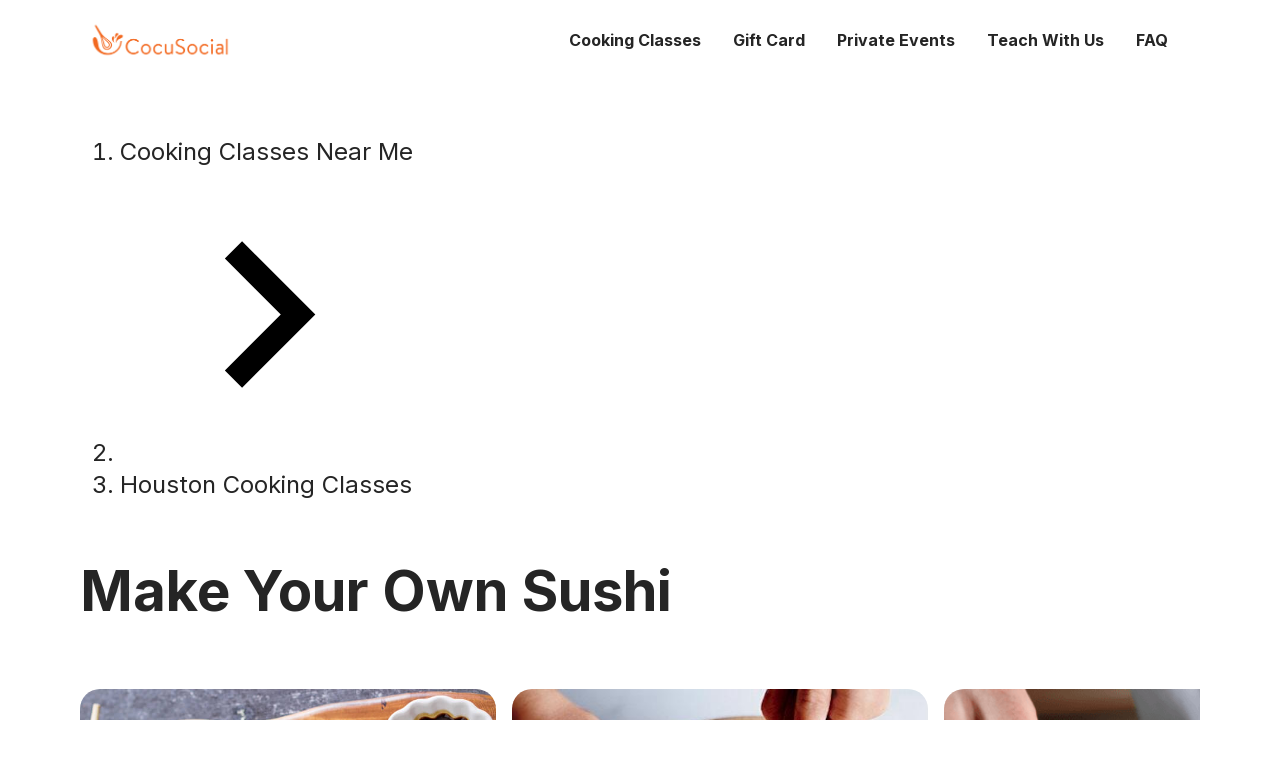

--- FILE ---
content_type: text/html;charset=UTF-8
request_url: https://cocusocial.com/newevent/ntFSOTBXa_Houston_Make-Your-Own-Sushi_Mar-23
body_size: 12368
content:
<!DOCTYPE html><html lang="en"><head>
  <link rel="preconnect" href="https://fonts.gstatic.com/" crossorigin="anonymous">
  <link rel="stylesheet" as="style" onload="this.rel='stylesheet'" href="https://fonts.googleapis.com/css2?family=Inter:ital,wght@0,400;0,500;0,600;0,700;0,800;1,400&amp;display=swap">

  <meta charset="UTF-8">
  <meta name="referrer" content="no-referrer">
  <link rel="icon" type="image/svg+xml" href="/favicon.png">
  <meta name="viewport" content="width=device-width, initial-scale=1.0">
  <title>Make Your Own Sushi Cooking Class in Houston</title>
  <!-- fb share meta -->
  <meta property="og:title" content="CocuSocial">
  <meta property="og:description" content=": Discover a different culinary experience">
  <meta property="og:image" content="https://www.cocusocial.com/assets/img/ccsocial-logo.png">
  <!-- End fb share meta -->
  <meta name="google-site-verification" content="5rv747PqdiyT67KrSmcbu_SRU_A6dJLxnj8agrYTxLg">

  <!-- Google Analytics -->
  
  <!-- End Google Analytics -->
  <!-- Google Tag Manager -->
  
  <!-- End Tag Manager -->
  <!-- Google tag (gtag.js) -->
  
  

  <!-- Mixpanel -->
  <!-- 
   -->
  <!-- End Mixpanel -->
  
  <link rel="stylesheet" href="/assets/index-76c0fcef.css">
<style data-emotion="css-global" data-s=""></style><style data-emotion="css-global" data-s=""></style><style data-emotion="css-global" data-s=""></style><style data-emotion="css-global" data-s=""></style><style data-emotion="css" data-s=""></style><link rel="canonical" href="https://cocusocial.com/newevent/ntFSOTBXa_Houston_Make-Your-Own-Sushi_Mar-23" data-rh="true"><meta name="description" content="Don't let the sushi chef have all the fun!  Come and learn how to spread, layer, tuck and roll your way to sushi heaven. In this fun, hands-on social cooking class, you'll learn all the skills needed to make sushi rolls at home, including how to prepare sushi rice, select sushi-grade fish, and add additional tasty neta (ingredients) to enhance your dining experience. In just two hours, you'll learn to make and enjoy three types of sushi rolls: a California roll, Spicy Tuna roll, and a seaweed out Vegetable roll. You're welcome to freestyle and prepare your rolls how you like them- with seaweed inside or out, vertical or horizontal.  The possibilities are endless! No experience is required! We provide all the equipment and ingredients, which are easy to find at local markets if you don't already have them in your home kitchen. Our events are casual and meant to be fun and instructive, not hardcore. This class is designed to be just as fun for the cooking enthusiast who wants to be a part of every step as it is for the first-timer who's happier observing and assisting (or taste testing). Please arrive 15 minutes early to check in.  You will be seated with your booking party.  Guests in the same booking party will work together throughout the class by sharing ingredients and equipment.  Outside drinks are not allowed and drinks are NOT included in the ticket price.  Drinks will be available for purchase at the bar." data-rh="true"><meta rel="x-prerender-render-id" content="6f50018e-4129-4345-9e83-c61d9f73751c" />
			<meta rel="x-prerender-render-at" content="2026-01-21T20:16:44.223Z" /><meta rel="x-prerender-request-id" content="6f50018e-4129-4345-9e83-c61d9f73751c" />
      		<meta rel="x-prerender-request-at" content="2026-01-21T20:16:43.935Z" /><meta rel="x-prerender-request-id" content="b46725d9-7aef-4ea4-acaa-81bc56e40306" />
      		<meta rel="x-prerender-request-at" content="2026-01-21T20:18:12.257Z" /></head>

<body><access-widget-ui data-acsb="" class="notranslate"></access-widget-ui><a href="https://accessibe.com/blog/knowledgebase/screen-reader-guide" target="_blank" rel="noopener" tabindex="-1" data-acsb="sr-trigger" data-acsb-sr-only="true" class="acsb-sr-only" style="position: absolute; width: 200px; height: 1px; margin-top: -1px; z-index: -1; border: 0px; top: 0px; left: 0px; overflow: hidden; outline: 0px;">Accessibility Screen-Reader Guide, Feedback, and Issue Reporting | New window</a><access-widget-ui data-acsb="skipLinks" class="notranslate"></access-widget-ui><access-widget-ui data-acsb="" class="notranslate"></access-widget-ui><access-widget-ui data-acsb="" class="notranslate"></access-widget-ui>
  <!-- Google Tag Manager (noscript) -->
  <noscript><iframe src="https://www.googletagmanager.com/ns.html?id=GTM-TNNNGS3" height="0" width="0"
      style="display:none;visibility:hidden"></iframe></noscript>
  <!-- End Google Tag Manager (noscript) -->
  <div id="root"><div class="flex flex-col min-h-100vh "><div class="fixed top-0 left-0 w-full z-1000" style="background-color: rgb(255, 255, 255);"><div class="h-80px container flex items-center justify-between"><div><a class="cursor-pointer" href="/"><img src="/assets/logo-color-642728b6.png" class="w-140px h-48px md:flex w-160px h-48px object-contain"></a></div><div class="flex items-center justify-end"><div class="items-center text-16px font-bold hidden xl:flex"><div><div aria-haspopup="true" class="mx-16px leading-50px cursor-pointer hover:text-[#FF6B00]">Cooking Classes</div></div><a class="mx-16px leading-50px cursor-pointer hover:text-primary " href="/gift-card">Gift Card</a><a class="mx-16px leading-50px cursor-pointer hover:text-primary " href="/private-event">Private Events</a><a class="mx-16px leading-50px cursor-pointer hover:text-primary " href="/become-partner-instructor">Teach With Us</a><a class="mx-16px leading-50px cursor-pointer hover:text-primary " href="/faq">FAQ</a></div><div class="hidden lg:flex"><svg class="MuiSvgIcon-root MuiSvgIcon-fontSizeMedium ml-16px cursor-pointer hover:text-[#FF6B00] css-vubbuv" focusable="false" aria-hidden="true" viewBox="0 0 24 24" data-testid="MenuOpenIcon"><path d="M3 18h13v-2H3zm0-5h10v-2H3zm0-7v2h13V6zm18 9.59L17.42 12 21 8.41 19.59 7l-5 5 5 5z"></path></svg></div><div class="flex lg:hidden"><svg class="MuiSvgIcon-root MuiSvgIcon-fontSizeMedium ml-16px cursor-pointer hover:text-[#FF6B00] !text-40px css-vubbuv" focusable="false" aria-hidden="true" viewBox="0 0 24 24" data-testid="MenuIcon"><path d="M3 18h18v-2H3zm0-5h18v-2H3zm0-7v2h18V6z"></path></svg></div></div></div></div><div class="flex-1"><div class="mt-80px"><div class="container text-14px leading-16px pt-16px md:py-32px md:text-24px md:leading-32px md:flex md:items-center md:justify-between"><nav class="MuiTypography-root MuiTypography-body1 MuiBreadcrumbs-root css-1n67ubh" aria-label="breadcrumb"><ol class="MuiBreadcrumbs-ol css-nhb8h9"><li class="MuiBreadcrumbs-li"><a class="MuiTypography-root MuiTypography-inherit MuiLink-root MuiLink-underlineHover css-10edtzh" href="/">Cooking Classes Near Me</a></li><li aria-hidden="true" class="MuiBreadcrumbs-separator css-3mf706"><svg class="MuiSvgIcon-root MuiSvgIcon-colorSecondary MuiSvgIcon-fontSizeMedium css-7lo6x9" focusable="false" aria-hidden="true" viewBox="0 0 24 24" data-testid="NavigateNextIcon"><path d="M10 6 8.59 7.41 13.17 12l-4.58 4.59L10 18l6-6z"></path></svg></li><li class="MuiBreadcrumbs-li"><a class="MuiTypography-root MuiTypography-inherit MuiLink-root MuiLink-underlineHover css-e8v85q" href="/cooking-classes/Houston">Houston Cooking Classes</a></li></ol></nav></div><div class="container text-18px leading-24px"><h1 class="text-40px leading-48px my-24px md:text-56px md:leading-68px md:mt-0 md:mb-64px font-bold">Make Your Own Sushi</h1><div class="swiper swiper-initialized swiper-horizontal detail-swiper swiper-backface-hidden"><div class="swiper-wrapper"><div class="swiper-slide swiper-slide-active" style="width: 416px; margin-right: 16px;"><div class="pb-[100%]"><img src="https://dwqrfnl5pkyls.cloudfront.net/products/1628544627534-imgSsushi-platter.jpgimgE" class="absolute top-0 left-0 w-full h-full object-cover rounded-20px"></div></div><div class="swiper-slide swiper-slide-next" style="width: 416px; margin-right: 16px;"><div class="pb-[100%]"><img src="https://dwqrfnl5pkyls.cloudfront.net/products/1628544576115-imgSsushi-rice.jpgimgE" class="absolute top-0 left-0 w-full h-full object-cover rounded-20px"></div></div><div class="swiper-slide" style="width: 416px; margin-right: 16px;"><div class="pb-[100%]"><img src="https://dwqrfnl5pkyls.cloudfront.net/products/1628544600436-imgSsushi-mat.pngimgE" class="absolute top-0 left-0 w-full h-full object-cover rounded-20px"></div></div><div class="swiper-slide" style="width: 416px; margin-right: 16px;"><div class="pb-[100%]"><img src="https://dwqrfnl5pkyls.cloudfront.net/products/1670481894410-imgSc07183b1-652b-2d69-6527-5a2733f546e9.jpegimgE" class="absolute top-0 left-0 w-full h-full object-cover rounded-20px"></div></div><div class="swiper-slide" style="width: 416px; margin-right: 16px;"><div class="pb-[100%]"><img src="https://dwqrfnl5pkyls.cloudfront.net/products/1628544652360-imgSsushi-class.jpgimgE" class="absolute top-0 left-0 w-full h-full object-cover rounded-20px"></div></div></div><div class="swiper-button-prev swiper-button-disabled"></div><div class="swiper-button-next"></div></div><div class="mt-24px flex flex-col md:flex-row md:items-start md:mt-80px"><div class="md:w-[calc(100%-496px)]"><div class="text-24px leading-28px md:text-32px md:leading-40px mb-24px font-bold">Description</div><div class="MuiCollapse-root MuiCollapse-vertical css-1y954hi" style="min-height: 130px;"><div class="MuiCollapse-wrapper MuiCollapse-vertical css-hboir5"><div class="MuiCollapse-wrapperInner MuiCollapse-vertical css-8atqhb"><style>p {margin: 0;} p + p{margin-top: 26px;}</style><div class="text-18px leading-26px"><p>Don’t let the sushi chef have all the fun! <br> <br>Come and learn how to spread, layer, tuck and roll your way to sushi heaven. In this fun, hands-on social cooking class, you’ll learn all the skills needed to make sushi rolls at home, including how to prepare sushi rice, select sushi-grade fish, and add additional tasty neta (ingredients) to enhance your dining experience. In just two hours, you’ll learn to make and enjoy three types of sushi rolls: a California roll, Spicy Tuna roll, and a seaweed out Vegetable roll. You're welcome to freestyle and prepare your rolls how you like them- with seaweed inside or out, vertical or horizontal.  The possibilities are endless!<br> <br>No experience is required! We provide all the equipment and ingredients, which are easy to find at local markets if you don’t already have them in your home kitchen. Our events are casual and meant to be fun and instructive, not hardcore. This class is designed to be just as fun for the cooking enthusiast who wants to be a part of every step as it is for the first-timer who’s happier observing and assisting (or taste testing).<br> <br>Please arrive 15 minutes early to check in.  You will be seated with your booking party.  Guests in the same booking party will work together throughout the class by sharing ingredients and equipment.  Outside drinks are not allowed and drinks are NOT included in the ticket price.  Drinks will be available for purchase at the bar.</p></div></div></div></div><span class="MuiTypography-root MuiTypography-body1 css-8hk6bo">Read More</span><div class="text-24px leading-28px md:text-32px md:leading-40px mb-24px font-bold mt-64px">What this class looks like</div><div class="mt-24px grid grid-cols-2 gap-24px"><div class="bg-[#F4F3EF] rounded-20px px-24px py-16px flex items-center justify-between flex-col md:flex-row"><svg class="MuiSvgIcon-root MuiSvgIcon-fontSizeMedium css-8cqusc" focusable="false" aria-hidden="true" viewBox="0 0 24 24" data-testid="PeopleAltOutlinedIcon"><path d="M16.67 13.13C18.04 14.06 19 15.32 19 17v3h4v-3c0-2.18-3.57-3.47-6.33-3.87M15 12c2.21 0 4-1.79 4-4s-1.79-4-4-4c-.47 0-.91.1-1.33.24C14.5 5.27 15 6.58 15 8s-.5 2.73-1.33 3.76c.42.14.86.24 1.33.24m-6 0c2.21 0 4-1.79 4-4s-1.79-4-4-4-4 1.79-4 4 1.79 4 4 4m0-6c1.1 0 2 .9 2 2s-.9 2-2 2-2-.9-2-2 .9-2 2-2m0 7c-2.67 0-8 1.34-8 4v3h16v-3c0-2.66-5.33-4-8-4m6 5H3v-.99C3.2 16.29 6.3 15 9 15s5.8 1.29 6 2z"></path></svg><div class="text-18px leading-24px mt-16px md:mt-0"><div class="font-semibold text-center md:text-right">8 - 24</div><div class="mt-4px text-center">Group size</div></div></div><div class="bg-[#F4F3EF] rounded-20px px-24px py-16px flex items-center justify-between flex-col md:flex-row"><svg class="MuiSvgIcon-root MuiSvgIcon-fontSizeMedium css-8cqusc" focusable="false" aria-hidden="true" viewBox="0 0 24 24" data-testid="TimelapseOutlinedIcon"><path d="M16.24 7.75c-1.17-1.17-2.7-1.76-4.24-1.76v6l-4.24 4.24c2.34 2.34 6.14 2.34 8.49 0 2.34-2.34 2.34-6.14-.01-8.48M12 1.99c-5.52 0-10 4.48-10 10s4.48 10 10 10 10-4.48 10-10-4.48-10-10-10m0 18c-4.42 0-8-3.58-8-8s3.58-8 8-8 8 3.58 8 8-3.58 8-8 8"></path></svg><div class="text-18px leading-24px mt-16px md:mt-0"><div class="font-semibold text-center md:text-right">2 hours</div><div class="mt-4px text-center">Duration</div></div></div><div class="bg-[#F4F3EF] rounded-20px px-24px py-16px flex items-center justify-between flex-col md:flex-row"><svg class="MuiSvgIcon-root MuiSvgIcon-fontSizeMedium css-8cqusc" focusable="false" aria-hidden="true" viewBox="0 0 24 24" data-testid="CardMembershipOutlinedIcon"><path d="M20 2H4c-1.11 0-2 .89-2 2v11c0 1.11.89 2 2 2h4v5l4-2 4 2v-5h4c1.11 0 2-.89 2-2V4c0-1.11-.89-2-2-2m0 13H4v-2h16zm0-5H4V4h16z"></path></svg><div class="text-18px leading-24px mt-16px md:mt-0"><div class="font-semibold text-center md:text-right">All Level</div><div class="mt-4px text-center">Class level</div></div></div><div class="bg-[#F4F3EF] rounded-20px px-24px py-16px flex items-center justify-between flex-col md:flex-row"><svg class="MuiSvgIcon-root MuiSvgIcon-fontSizeMedium css-8cqusc" focusable="false" aria-hidden="true" viewBox="0 0 24 24" data-testid="MicrowaveOutlinedIcon"><path d="M20 4H4c-1.1 0-2 .9-2 2v12c0 1.1.9 2 2 2h16c1.1 0 2-.9 2-2V6c0-1.1-.9-2-2-2M4 6h10v12H4zm16 12h-4V6h4zm-1-9h-2V7h2zm-1 4c-.55 0-1-.45-1-1s.45-1 1-1 1 .45 1 1-.45 1-1 1m0 4c-.55 0-1-.45-1-1s.45-1 1-1 1 .45 1 1-.45 1-1 1m-7.75-1c-.79 0-1.37-.38-1.79-.66-.33-.22-.52-.34-.71-.34-.37 0-.8.41-.95.61l-1.42-1.42c.35-.4 1.21-1.19 2.37-1.19.8 0 1.39.39 1.81.67.31.21.51.33.69.33.37 0 .8-.41.95-.61l1.42 1.42c-.36.4-1.21 1.19-2.37 1.19m0-5c-.79 0-1.37-.38-1.79-.66-.33-.22-.52-.34-.71-.34-.37 0-.8.41-.95.61L5.37 9.19C5.73 8.79 6.59 8 7.75 8c.8 0 1.39.39 1.81.67.31.21.51.33.69.33.37 0 .8-.41.95-.61l1.42 1.42c-.36.4-1.21 1.19-2.37 1.19"></path></svg><div class="text-18px leading-24px mt-16px md:mt-0"><div class="font-semibold text-center md:text-right">We provide</div><div class="mt-4px text-center hidden md:block">Equipment and ingredients</div><div class="mt-4px text-center block md:hidden">Tools</div></div></div></div><div class="text-24px leading-28px md:text-32px md:leading-40px mb-24px font-bold mt-64px">Any dietary restrictions</div><div class="grid grid-cols-1 md:grid-cols-2 gap-x-24px gap-y-16px mt-24px"><div class="flex items-center"><svg class="MuiSvgIcon-root MuiSvgIcon-fontSizeMedium css-8cqusc" focusable="false" aria-hidden="true" viewBox="0 0 24 24" data-testid="CheckCircleOutlineOutlinedIcon"><path d="M12 2C6.48 2 2 6.48 2 12s4.48 10 10 10 10-4.48 10-10S17.52 2 12 2m0 18c-4.41 0-8-3.59-8-8s3.59-8 8-8 8 3.59 8 8-3.59 8-8 8m4.59-12.42L10 14.17l-2.59-2.58L6 13l4 4 8-8z"></path></svg><div class="ml-10px text-18px font-semibold leading-24px">Vegetarian friendly</div></div><div class="flex items-center"><svg class="MuiSvgIcon-root MuiSvgIcon-fontSizeMedium css-8cqusc" focusable="false" aria-hidden="true" viewBox="0 0 24 24" data-testid="CheckCircleOutlineOutlinedIcon"><path d="M12 2C6.48 2 2 6.48 2 12s4.48 10 10 10 10-4.48 10-10S17.52 2 12 2m0 18c-4.41 0-8-3.59-8-8s3.59-8 8-8 8 3.59 8 8-3.59 8-8 8m4.59-12.42L10 14.17l-2.59-2.58L6 13l4 4 8-8z"></path></svg><div class="ml-10px text-18px font-semibold leading-24px">Nut free</div></div><div class="flex items-center"><svg class="MuiSvgIcon-root MuiSvgIcon-fontSizeMedium css-8cqusc" focusable="false" aria-hidden="true" viewBox="0 0 24 24" data-testid="CheckCircleOutlineOutlinedIcon"><path d="M12 2C6.48 2 2 6.48 2 12s4.48 10 10 10 10-4.48 10-10S17.52 2 12 2m0 18c-4.41 0-8-3.59-8-8s3.59-8 8-8 8 3.59 8 8-3.59 8-8 8m4.59-12.42L10 14.17l-2.59-2.58L6 13l4 4 8-8z"></path></svg><div class="ml-10px text-18px font-semibold leading-24px">Gluten free</div></div><div class="flex items-center"><svg class="MuiSvgIcon-root MuiSvgIcon-fontSizeMedium css-8cqusc" focusable="false" aria-hidden="true" viewBox="0 0 24 24" data-testid="RadioButtonUncheckedOutlinedIcon"><path d="M12 2C6.48 2 2 6.48 2 12s4.48 10 10 10 10-4.48 10-10S17.52 2 12 2m0 18c-4.42 0-8-3.58-8-8s3.58-8 8-8 8 3.58 8 8-3.58 8-8 8"></path></svg><div class="ml-10px text-18px font-semibold leading-24px">Kosher friendly</div></div><div class="flex items-center"><svg class="MuiSvgIcon-root MuiSvgIcon-fontSizeMedium css-8cqusc" focusable="false" aria-hidden="true" viewBox="0 0 24 24" data-testid="CheckCircleOutlineOutlinedIcon"><path d="M12 2C6.48 2 2 6.48 2 12s4.48 10 10 10 10-4.48 10-10S17.52 2 12 2m0 18c-4.41 0-8-3.59-8-8s3.59-8 8-8 8 3.59 8 8-3.59 8-8 8m4.59-12.42L10 14.17l-2.59-2.58L6 13l4 4 8-8z"></path></svg><div class="ml-10px text-18px font-semibold leading-24px">Dairy free</div></div><div class="flex items-center"><svg class="MuiSvgIcon-root MuiSvgIcon-fontSizeMedium css-8cqusc" focusable="false" aria-hidden="true" viewBox="0 0 24 24" data-testid="RadioButtonUncheckedOutlinedIcon"><path d="M12 2C6.48 2 2 6.48 2 12s4.48 10 10 10 10-4.48 10-10S17.52 2 12 2m0 18c-4.42 0-8-3.58-8-8s3.58-8 8-8 8 3.58 8 8-3.58 8-8 8"></path></svg><div class="ml-10px text-18px font-semibold leading-24px">Fish free</div></div><div class="flex items-center"><svg class="MuiSvgIcon-root MuiSvgIcon-fontSizeMedium css-8cqusc" focusable="false" aria-hidden="true" viewBox="0 0 24 24" data-testid="CheckCircleOutlineOutlinedIcon"><path d="M12 2C6.48 2 2 6.48 2 12s4.48 10 10 10 10-4.48 10-10S17.52 2 12 2m0 18c-4.41 0-8-3.59-8-8s3.59-8 8-8 8 3.59 8 8-3.59 8-8 8m4.59-12.42L10 14.17l-2.59-2.58L6 13l4 4 8-8z"></path></svg><div class="ml-10px text-18px font-semibold leading-24px">Egg free</div></div><div class="flex items-center"><svg class="MuiSvgIcon-root MuiSvgIcon-fontSizeMedium css-8cqusc" focusable="false" aria-hidden="true" viewBox="0 0 24 24" data-testid="CheckCircleOutlineOutlinedIcon"><path d="M12 2C6.48 2 2 6.48 2 12s4.48 10 10 10 10-4.48 10-10S17.52 2 12 2m0 18c-4.41 0-8-3.59-8-8s3.59-8 8-8 8 3.59 8 8-3.59 8-8 8m4.59-12.42L10 14.17l-2.59-2.58L6 13l4 4 8-8z"></path></svg><div class="ml-10px text-18px font-semibold leading-24px">Shellfish free</div></div><div class="flex items-center"><svg class="MuiSvgIcon-root MuiSvgIcon-fontSizeMedium css-8cqusc" focusable="false" aria-hidden="true" viewBox="0 0 24 24" data-testid="RadioButtonUncheckedOutlinedIcon"><path d="M12 2C6.48 2 2 6.48 2 12s4.48 10 10 10 10-4.48 10-10S17.52 2 12 2m0 18c-4.42 0-8-3.58-8-8s3.58-8 8-8 8 3.58 8 8-3.58 8-8 8"></path></svg><div class="ml-10px text-18px font-semibold leading-24px">Vegan friendly</div></div></div><div class="text-24px leading-28px md:text-32px md:leading-40px mb-24px font-bold mt-64px">Meet your chef instructor</div><div class="mt-24px flex"><div class="MuiAvatar-root MuiAvatar-circular MuiAvatar-colorDefault css-c5fb7j"><svg class="MuiSvgIcon-root MuiSvgIcon-fontSizeMedium MuiAvatar-fallback css-13y7ul3" focusable="false" aria-hidden="true" viewBox="0 0 24 24" data-testid="PersonIcon"><path d="M12 12c2.21 0 4-1.79 4-4s-1.79-4-4-4-4 1.79-4 4 1.79 4 4 4zm0 2c-2.67 0-8 1.34-8 4v2h16v-2c0-2.66-5.33-4-8-4z"></path></svg></div><div class="ml-24px"><div class="mb-8px text-18px leading-26px"><div class="MuiCollapse-root MuiCollapse-vertical css-1y954hi" style="min-height: 130px;"><div class="MuiCollapse-wrapper MuiCollapse-vertical css-hboir5"><div class="MuiCollapse-wrapperInner MuiCollapse-vertical css-8atqhb"><style>p {margin: 0;} p + p{margin-top: 26px;}</style><div class="text-18px leading-26px">Chef Ashley grew up in a large Italian family, where cooking was the center of their lives. At the age of 15, she was working her very first job in a sushi restaurant in Los Angeles. She graduated with honors from the Art Institute of Austin before moving on to become the sous chef of multiple country clubs.  Chef Ashley still travels regularly to hone her craft and learn more about food, culture, and how those two intersect.  Her sole goal in life is to teach people not only how to make food, but to remind them that a meal is never just a meal. It's how people come together. </div></div></div></div><span class="MuiTypography-root MuiTypography-body1 css-8hk6bo">Read More</span></div><div class="flex"><a class="MuiTypography-root MuiTypography-inherit MuiLink-root MuiLink-underlineAlways flex items-center css-yyjzj9" href="/cooking-classes/Houston/chefs/Ashley/9x6aFBcq9"><span>View all experiences hosted by Chef Ashley</span><svg class="MuiSvgIcon-root MuiSvgIcon-fontSizeMedium css-vubbuv" focusable="false" aria-hidden="true" viewBox="0 0 24 24" data-testid="ChevronRightRoundedIcon"><path d="M9.29 6.71c-.39.39-.39 1.02 0 1.41L13.17 12l-3.88 3.88c-.39.39-.39 1.02 0 1.41.39.39 1.02.39 1.41 0l4.59-4.59c.39-.39.39-1.02 0-1.41L10.7 6.7c-.38-.38-1.02-.38-1.41.01"></path></svg></a></div></div></div><div class="text-24px leading-28px md:text-32px md:leading-40px mb-24px font-bold mt-64px">Where the class will be</div><div class="bg-[#F4F3EF] rounded-20px overflow-hidden"><div class="rounded-20px" style="height: 400px; width: 100%;"><div class="relative h-full w-full"><iframe width="100%" height="100%" loading="lazy" src="https://www.google.com/maps/embed/v1/place?key=AIzaSyBi-7G31en8jgPohj-VZV3e4Zx3josh6LI&amp;language=en&amp;q=Yellow+Rose+Distilling+(1224+N+Post+Oak+Rd+#100,+Houston,+TX)&amp;center=29.7884228,-95.4566334"></iframe></div></div><div class="p-16px flex items-center"><div><div class="text-18px leading-24px font-semibold">Yellow Rose Distilling</div><div class="text-18px leading-24px mt-4px">1224 N Post Oak Rd #100, Houston, TX</div></div></div></div><div class="mt-24px mb-8px"><div class="MuiCollapse-root MuiCollapse-vertical MuiCollapse-hidden css-1y954hi" style="min-height: 0px;"><div class="MuiCollapse-wrapper MuiCollapse-vertical css-hboir5"><div class="MuiCollapse-wrapperInner MuiCollapse-vertical css-8atqhb"><style>p {margin: 0;} p + p{margin-top: 26px;}</style><div class="text-18px leading-26px"></div></div></div></div></div><div class="flex"><a class="MuiTypography-root MuiTypography-inherit MuiLink-root MuiLink-underlineAlways flex items-center css-yyjzj9" href="/cooking-classes/Houston/venues/Greater-Heights/xQg70hKUv"><span>View all experiences hosted here</span><svg class="MuiSvgIcon-root MuiSvgIcon-fontSizeMedium css-vubbuv" focusable="false" aria-hidden="true" viewBox="0 0 24 24" data-testid="ChevronRightRoundedIcon"><path d="M9.29 6.71c-.39.39-.39 1.02 0 1.41L13.17 12l-3.88 3.88c-.39.39-.39 1.02 0 1.41.39.39 1.02.39 1.41 0l4.59-4.59c.39-.39.39-1.02 0-1.41L10.7 6.7c-.38-.38-1.02-.38-1.41.01"></path></svg></a></div><div class="text-24px leading-28px md:text-32px md:leading-40px mb-24px font-bold mt-64px">Guest requirement</div><div class="mt-24px">The nature of our classes are set up so that booking parties will work together during class, sharing both ingredients and equipment. Outside drinks are not allowed and drinks are NOT included in the ticket price.  Drinks will be available for purchase at the bar.</div><div class="text-24px leading-28px md:text-32px md:leading-40px mb-24px font-bold mt-64px">Cancellation policy</div><div class="mt-24px"><span class="mr-6px">Reschedule request have to be made at least 48 hours before the class for groups of less than 6 people and 14 days for groups of 6 people or more. Cancellations are not permitted and tickets are non-refundable.</span><a class="MuiTypography-root MuiTypography-inherit MuiLink-root MuiLink-underlineAlways css-1dusu6u" href="https://cocusocial.com/terms-of-use" target="_blank" rel="noreferrer">See terms and policy.</a></div><div class="text-24px leading-28px md:text-32px md:leading-40px mb-24px font-bold mt-64px mb-24px">Reviews</div><div style="display: grid; align-items: start; column-gap: 40px; grid-template-columns: repeat(2, minmax(0px, 1fr));"><div style="display: grid; row-gap: 40px; grid-template-columns: minmax(0px, 1fr);"><div><div class="flex items-center"><div class="mr-8px text-16px leading-24px font-semibold">Sylvia W.</div><span class="MuiRating-root MuiRating-sizeMedium Mui-readOnly MuiRating-readOnly css-1uh3qn4" role="img" aria-label="5 Stars"><span class="MuiRating-decimal css-79elbk"><span style="width: 0%; overflow: hidden; position: absolute;"><span class="MuiRating-icon MuiRating-iconFilled css-13m1if9"><svg class="MuiSvgIcon-root MuiSvgIcon-fontSizeInherit css-1cw4hi4" focusable="false" aria-hidden="true" viewBox="0 0 24 24" data-testid="StarIcon"><path d="M12 17.27L18.18 21l-1.64-7.03L22 9.24l-7.19-.61L12 2 9.19 8.63 2 9.24l5.46 4.73L5.82 21z"></path></svg></span></span><span><span class="MuiRating-icon MuiRating-iconFilled css-13m1if9"><svg class="MuiSvgIcon-root MuiSvgIcon-fontSizeInherit css-1cw4hi4" focusable="false" aria-hidden="true" viewBox="0 0 24 24" data-testid="StarIcon"><path d="M12 17.27L18.18 21l-1.64-7.03L22 9.24l-7.19-.61L12 2 9.19 8.63 2 9.24l5.46 4.73L5.82 21z"></path></svg></span></span></span><span class="MuiRating-decimal css-79elbk"><span style="width: 0%; overflow: hidden; position: absolute;"><span class="MuiRating-icon MuiRating-iconFilled css-13m1if9"><svg class="MuiSvgIcon-root MuiSvgIcon-fontSizeInherit css-1cw4hi4" focusable="false" aria-hidden="true" viewBox="0 0 24 24" data-testid="StarIcon"><path d="M12 17.27L18.18 21l-1.64-7.03L22 9.24l-7.19-.61L12 2 9.19 8.63 2 9.24l5.46 4.73L5.82 21z"></path></svg></span></span><span><span class="MuiRating-icon MuiRating-iconFilled css-13m1if9"><svg class="MuiSvgIcon-root MuiSvgIcon-fontSizeInherit css-1cw4hi4" focusable="false" aria-hidden="true" viewBox="0 0 24 24" data-testid="StarIcon"><path d="M12 17.27L18.18 21l-1.64-7.03L22 9.24l-7.19-.61L12 2 9.19 8.63 2 9.24l5.46 4.73L5.82 21z"></path></svg></span></span></span><span class="MuiRating-decimal css-79elbk"><span style="width: 0%; overflow: hidden; position: absolute;"><span class="MuiRating-icon MuiRating-iconFilled css-13m1if9"><svg class="MuiSvgIcon-root MuiSvgIcon-fontSizeInherit css-1cw4hi4" focusable="false" aria-hidden="true" viewBox="0 0 24 24" data-testid="StarIcon"><path d="M12 17.27L18.18 21l-1.64-7.03L22 9.24l-7.19-.61L12 2 9.19 8.63 2 9.24l5.46 4.73L5.82 21z"></path></svg></span></span><span><span class="MuiRating-icon MuiRating-iconFilled css-13m1if9"><svg class="MuiSvgIcon-root MuiSvgIcon-fontSizeInherit css-1cw4hi4" focusable="false" aria-hidden="true" viewBox="0 0 24 24" data-testid="StarIcon"><path d="M12 17.27L18.18 21l-1.64-7.03L22 9.24l-7.19-.61L12 2 9.19 8.63 2 9.24l5.46 4.73L5.82 21z"></path></svg></span></span></span><span class="MuiRating-decimal css-79elbk"><span style="width: 0%; overflow: hidden; position: absolute;"><span class="MuiRating-icon MuiRating-iconFilled css-13m1if9"><svg class="MuiSvgIcon-root MuiSvgIcon-fontSizeInherit css-1cw4hi4" focusable="false" aria-hidden="true" viewBox="0 0 24 24" data-testid="StarIcon"><path d="M12 17.27L18.18 21l-1.64-7.03L22 9.24l-7.19-.61L12 2 9.19 8.63 2 9.24l5.46 4.73L5.82 21z"></path></svg></span></span><span><span class="MuiRating-icon MuiRating-iconFilled css-13m1if9"><svg class="MuiSvgIcon-root MuiSvgIcon-fontSizeInherit css-1cw4hi4" focusable="false" aria-hidden="true" viewBox="0 0 24 24" data-testid="StarIcon"><path d="M12 17.27L18.18 21l-1.64-7.03L22 9.24l-7.19-.61L12 2 9.19 8.63 2 9.24l5.46 4.73L5.82 21z"></path></svg></span></span></span><span class="MuiRating-decimal css-79elbk"><span style="width: 0%; overflow: hidden; position: absolute;"><span class="MuiRating-icon MuiRating-iconFilled css-13m1if9"><svg class="MuiSvgIcon-root MuiSvgIcon-fontSizeInherit css-1cw4hi4" focusable="false" aria-hidden="true" viewBox="0 0 24 24" data-testid="StarIcon"><path d="M12 17.27L18.18 21l-1.64-7.03L22 9.24l-7.19-.61L12 2 9.19 8.63 2 9.24l5.46 4.73L5.82 21z"></path></svg></span></span><span><span class="MuiRating-icon MuiRating-iconFilled css-13m1if9"><svg class="MuiSvgIcon-root MuiSvgIcon-fontSizeInherit css-1cw4hi4" focusable="false" aria-hidden="true" viewBox="0 0 24 24" data-testid="StarIcon"><path d="M12 17.27L18.18 21l-1.64-7.03L22 9.24l-7.19-.61L12 2 9.19 8.63 2 9.24l5.46 4.73L5.82 21z"></path></svg></span></span></span></span></div><div class="text-16px leading-24px mt-8px">Absolutely amazing!!! Chef Ashley was so nice and informative. I learned so much and I would definitely recommend to anyone looking to expand their cooking experiences. TEN STARS OUT OF FIVE!</div><div class="text-14px leading-22px mt-8px text-gray-400">Jun, 22nd, 2024</div></div><div><div class="flex items-center"><div class="mr-8px text-16px leading-24px font-semibold">Catalina  A.</div><span class="MuiRating-root MuiRating-sizeMedium Mui-readOnly MuiRating-readOnly css-1uh3qn4" role="img" aria-label="5 Stars"><span class="MuiRating-decimal css-79elbk"><span style="width: 0%; overflow: hidden; position: absolute;"><span class="MuiRating-icon MuiRating-iconFilled css-13m1if9"><svg class="MuiSvgIcon-root MuiSvgIcon-fontSizeInherit css-1cw4hi4" focusable="false" aria-hidden="true" viewBox="0 0 24 24" data-testid="StarIcon"><path d="M12 17.27L18.18 21l-1.64-7.03L22 9.24l-7.19-.61L12 2 9.19 8.63 2 9.24l5.46 4.73L5.82 21z"></path></svg></span></span><span><span class="MuiRating-icon MuiRating-iconFilled css-13m1if9"><svg class="MuiSvgIcon-root MuiSvgIcon-fontSizeInherit css-1cw4hi4" focusable="false" aria-hidden="true" viewBox="0 0 24 24" data-testid="StarIcon"><path d="M12 17.27L18.18 21l-1.64-7.03L22 9.24l-7.19-.61L12 2 9.19 8.63 2 9.24l5.46 4.73L5.82 21z"></path></svg></span></span></span><span class="MuiRating-decimal css-79elbk"><span style="width: 0%; overflow: hidden; position: absolute;"><span class="MuiRating-icon MuiRating-iconFilled css-13m1if9"><svg class="MuiSvgIcon-root MuiSvgIcon-fontSizeInherit css-1cw4hi4" focusable="false" aria-hidden="true" viewBox="0 0 24 24" data-testid="StarIcon"><path d="M12 17.27L18.18 21l-1.64-7.03L22 9.24l-7.19-.61L12 2 9.19 8.63 2 9.24l5.46 4.73L5.82 21z"></path></svg></span></span><span><span class="MuiRating-icon MuiRating-iconFilled css-13m1if9"><svg class="MuiSvgIcon-root MuiSvgIcon-fontSizeInherit css-1cw4hi4" focusable="false" aria-hidden="true" viewBox="0 0 24 24" data-testid="StarIcon"><path d="M12 17.27L18.18 21l-1.64-7.03L22 9.24l-7.19-.61L12 2 9.19 8.63 2 9.24l5.46 4.73L5.82 21z"></path></svg></span></span></span><span class="MuiRating-decimal css-79elbk"><span style="width: 0%; overflow: hidden; position: absolute;"><span class="MuiRating-icon MuiRating-iconFilled css-13m1if9"><svg class="MuiSvgIcon-root MuiSvgIcon-fontSizeInherit css-1cw4hi4" focusable="false" aria-hidden="true" viewBox="0 0 24 24" data-testid="StarIcon"><path d="M12 17.27L18.18 21l-1.64-7.03L22 9.24l-7.19-.61L12 2 9.19 8.63 2 9.24l5.46 4.73L5.82 21z"></path></svg></span></span><span><span class="MuiRating-icon MuiRating-iconFilled css-13m1if9"><svg class="MuiSvgIcon-root MuiSvgIcon-fontSizeInherit css-1cw4hi4" focusable="false" aria-hidden="true" viewBox="0 0 24 24" data-testid="StarIcon"><path d="M12 17.27L18.18 21l-1.64-7.03L22 9.24l-7.19-.61L12 2 9.19 8.63 2 9.24l5.46 4.73L5.82 21z"></path></svg></span></span></span><span class="MuiRating-decimal css-79elbk"><span style="width: 0%; overflow: hidden; position: absolute;"><span class="MuiRating-icon MuiRating-iconFilled css-13m1if9"><svg class="MuiSvgIcon-root MuiSvgIcon-fontSizeInherit css-1cw4hi4" focusable="false" aria-hidden="true" viewBox="0 0 24 24" data-testid="StarIcon"><path d="M12 17.27L18.18 21l-1.64-7.03L22 9.24l-7.19-.61L12 2 9.19 8.63 2 9.24l5.46 4.73L5.82 21z"></path></svg></span></span><span><span class="MuiRating-icon MuiRating-iconFilled css-13m1if9"><svg class="MuiSvgIcon-root MuiSvgIcon-fontSizeInherit css-1cw4hi4" focusable="false" aria-hidden="true" viewBox="0 0 24 24" data-testid="StarIcon"><path d="M12 17.27L18.18 21l-1.64-7.03L22 9.24l-7.19-.61L12 2 9.19 8.63 2 9.24l5.46 4.73L5.82 21z"></path></svg></span></span></span><span class="MuiRating-decimal css-79elbk"><span style="width: 0%; overflow: hidden; position: absolute;"><span class="MuiRating-icon MuiRating-iconFilled css-13m1if9"><svg class="MuiSvgIcon-root MuiSvgIcon-fontSizeInherit css-1cw4hi4" focusable="false" aria-hidden="true" viewBox="0 0 24 24" data-testid="StarIcon"><path d="M12 17.27L18.18 21l-1.64-7.03L22 9.24l-7.19-.61L12 2 9.19 8.63 2 9.24l5.46 4.73L5.82 21z"></path></svg></span></span><span><span class="MuiRating-icon MuiRating-iconFilled css-13m1if9"><svg class="MuiSvgIcon-root MuiSvgIcon-fontSizeInherit css-1cw4hi4" focusable="false" aria-hidden="true" viewBox="0 0 24 24" data-testid="StarIcon"><path d="M12 17.27L18.18 21l-1.64-7.03L22 9.24l-7.19-.61L12 2 9.19 8.63 2 9.24l5.46 4.73L5.82 21z"></path></svg></span></span></span></span></div><div class="text-16px leading-24px mt-8px"></div><div class="text-14px leading-22px mt-8px text-gray-400">May, 25th, 2024</div></div><div><div class="flex items-center"><div class="mr-8px text-16px leading-24px font-semibold">Barb  H.</div><span class="MuiRating-root MuiRating-sizeMedium Mui-readOnly MuiRating-readOnly css-1uh3qn4" role="img" aria-label="5 Stars"><span class="MuiRating-decimal css-79elbk"><span style="width: 0%; overflow: hidden; position: absolute;"><span class="MuiRating-icon MuiRating-iconFilled css-13m1if9"><svg class="MuiSvgIcon-root MuiSvgIcon-fontSizeInherit css-1cw4hi4" focusable="false" aria-hidden="true" viewBox="0 0 24 24" data-testid="StarIcon"><path d="M12 17.27L18.18 21l-1.64-7.03L22 9.24l-7.19-.61L12 2 9.19 8.63 2 9.24l5.46 4.73L5.82 21z"></path></svg></span></span><span><span class="MuiRating-icon MuiRating-iconFilled css-13m1if9"><svg class="MuiSvgIcon-root MuiSvgIcon-fontSizeInherit css-1cw4hi4" focusable="false" aria-hidden="true" viewBox="0 0 24 24" data-testid="StarIcon"><path d="M12 17.27L18.18 21l-1.64-7.03L22 9.24l-7.19-.61L12 2 9.19 8.63 2 9.24l5.46 4.73L5.82 21z"></path></svg></span></span></span><span class="MuiRating-decimal css-79elbk"><span style="width: 0%; overflow: hidden; position: absolute;"><span class="MuiRating-icon MuiRating-iconFilled css-13m1if9"><svg class="MuiSvgIcon-root MuiSvgIcon-fontSizeInherit css-1cw4hi4" focusable="false" aria-hidden="true" viewBox="0 0 24 24" data-testid="StarIcon"><path d="M12 17.27L18.18 21l-1.64-7.03L22 9.24l-7.19-.61L12 2 9.19 8.63 2 9.24l5.46 4.73L5.82 21z"></path></svg></span></span><span><span class="MuiRating-icon MuiRating-iconFilled css-13m1if9"><svg class="MuiSvgIcon-root MuiSvgIcon-fontSizeInherit css-1cw4hi4" focusable="false" aria-hidden="true" viewBox="0 0 24 24" data-testid="StarIcon"><path d="M12 17.27L18.18 21l-1.64-7.03L22 9.24l-7.19-.61L12 2 9.19 8.63 2 9.24l5.46 4.73L5.82 21z"></path></svg></span></span></span><span class="MuiRating-decimal css-79elbk"><span style="width: 0%; overflow: hidden; position: absolute;"><span class="MuiRating-icon MuiRating-iconFilled css-13m1if9"><svg class="MuiSvgIcon-root MuiSvgIcon-fontSizeInherit css-1cw4hi4" focusable="false" aria-hidden="true" viewBox="0 0 24 24" data-testid="StarIcon"><path d="M12 17.27L18.18 21l-1.64-7.03L22 9.24l-7.19-.61L12 2 9.19 8.63 2 9.24l5.46 4.73L5.82 21z"></path></svg></span></span><span><span class="MuiRating-icon MuiRating-iconFilled css-13m1if9"><svg class="MuiSvgIcon-root MuiSvgIcon-fontSizeInherit css-1cw4hi4" focusable="false" aria-hidden="true" viewBox="0 0 24 24" data-testid="StarIcon"><path d="M12 17.27L18.18 21l-1.64-7.03L22 9.24l-7.19-.61L12 2 9.19 8.63 2 9.24l5.46 4.73L5.82 21z"></path></svg></span></span></span><span class="MuiRating-decimal css-79elbk"><span style="width: 0%; overflow: hidden; position: absolute;"><span class="MuiRating-icon MuiRating-iconFilled css-13m1if9"><svg class="MuiSvgIcon-root MuiSvgIcon-fontSizeInherit css-1cw4hi4" focusable="false" aria-hidden="true" viewBox="0 0 24 24" data-testid="StarIcon"><path d="M12 17.27L18.18 21l-1.64-7.03L22 9.24l-7.19-.61L12 2 9.19 8.63 2 9.24l5.46 4.73L5.82 21z"></path></svg></span></span><span><span class="MuiRating-icon MuiRating-iconFilled css-13m1if9"><svg class="MuiSvgIcon-root MuiSvgIcon-fontSizeInherit css-1cw4hi4" focusable="false" aria-hidden="true" viewBox="0 0 24 24" data-testid="StarIcon"><path d="M12 17.27L18.18 21l-1.64-7.03L22 9.24l-7.19-.61L12 2 9.19 8.63 2 9.24l5.46 4.73L5.82 21z"></path></svg></span></span></span><span class="MuiRating-decimal css-79elbk"><span style="width: 0%; overflow: hidden; position: absolute;"><span class="MuiRating-icon MuiRating-iconFilled css-13m1if9"><svg class="MuiSvgIcon-root MuiSvgIcon-fontSizeInherit css-1cw4hi4" focusable="false" aria-hidden="true" viewBox="0 0 24 24" data-testid="StarIcon"><path d="M12 17.27L18.18 21l-1.64-7.03L22 9.24l-7.19-.61L12 2 9.19 8.63 2 9.24l5.46 4.73L5.82 21z"></path></svg></span></span><span><span class="MuiRating-icon MuiRating-iconFilled css-13m1if9"><svg class="MuiSvgIcon-root MuiSvgIcon-fontSizeInherit css-1cw4hi4" focusable="false" aria-hidden="true" viewBox="0 0 24 24" data-testid="StarIcon"><path d="M12 17.27L18.18 21l-1.64-7.03L22 9.24l-7.19-.61L12 2 9.19 8.63 2 9.24l5.46 4.73L5.82 21z"></path></svg></span></span></span></span></div><div class="text-16px leading-24px mt-8px"></div><div class="text-14px leading-22px mt-8px text-gray-400">Apr, 7th, 2024</div></div><div><div class="flex items-center"><div class="mr-8px text-16px leading-24px font-semibold">Perry B.</div><span class="MuiRating-root MuiRating-sizeMedium Mui-readOnly MuiRating-readOnly css-1uh3qn4" role="img" aria-label="4 Stars"><span class="MuiRating-decimal css-79elbk"><span style="width: 0%; overflow: hidden; position: absolute;"><span class="MuiRating-icon MuiRating-iconFilled css-13m1if9"><svg class="MuiSvgIcon-root MuiSvgIcon-fontSizeInherit css-1cw4hi4" focusable="false" aria-hidden="true" viewBox="0 0 24 24" data-testid="StarIcon"><path d="M12 17.27L18.18 21l-1.64-7.03L22 9.24l-7.19-.61L12 2 9.19 8.63 2 9.24l5.46 4.73L5.82 21z"></path></svg></span></span><span><span class="MuiRating-icon MuiRating-iconFilled css-13m1if9"><svg class="MuiSvgIcon-root MuiSvgIcon-fontSizeInherit css-1cw4hi4" focusable="false" aria-hidden="true" viewBox="0 0 24 24" data-testid="StarIcon"><path d="M12 17.27L18.18 21l-1.64-7.03L22 9.24l-7.19-.61L12 2 9.19 8.63 2 9.24l5.46 4.73L5.82 21z"></path></svg></span></span></span><span class="MuiRating-decimal css-79elbk"><span style="width: 0%; overflow: hidden; position: absolute;"><span class="MuiRating-icon MuiRating-iconFilled css-13m1if9"><svg class="MuiSvgIcon-root MuiSvgIcon-fontSizeInherit css-1cw4hi4" focusable="false" aria-hidden="true" viewBox="0 0 24 24" data-testid="StarIcon"><path d="M12 17.27L18.18 21l-1.64-7.03L22 9.24l-7.19-.61L12 2 9.19 8.63 2 9.24l5.46 4.73L5.82 21z"></path></svg></span></span><span><span class="MuiRating-icon MuiRating-iconFilled css-13m1if9"><svg class="MuiSvgIcon-root MuiSvgIcon-fontSizeInherit css-1cw4hi4" focusable="false" aria-hidden="true" viewBox="0 0 24 24" data-testid="StarIcon"><path d="M12 17.27L18.18 21l-1.64-7.03L22 9.24l-7.19-.61L12 2 9.19 8.63 2 9.24l5.46 4.73L5.82 21z"></path></svg></span></span></span><span class="MuiRating-decimal css-79elbk"><span style="width: 0%; overflow: hidden; position: absolute;"><span class="MuiRating-icon MuiRating-iconFilled css-13m1if9"><svg class="MuiSvgIcon-root MuiSvgIcon-fontSizeInherit css-1cw4hi4" focusable="false" aria-hidden="true" viewBox="0 0 24 24" data-testid="StarIcon"><path d="M12 17.27L18.18 21l-1.64-7.03L22 9.24l-7.19-.61L12 2 9.19 8.63 2 9.24l5.46 4.73L5.82 21z"></path></svg></span></span><span><span class="MuiRating-icon MuiRating-iconFilled css-13m1if9"><svg class="MuiSvgIcon-root MuiSvgIcon-fontSizeInherit css-1cw4hi4" focusable="false" aria-hidden="true" viewBox="0 0 24 24" data-testid="StarIcon"><path d="M12 17.27L18.18 21l-1.64-7.03L22 9.24l-7.19-.61L12 2 9.19 8.63 2 9.24l5.46 4.73L5.82 21z"></path></svg></span></span></span><span class="MuiRating-decimal css-79elbk"><span style="width: 0%; overflow: hidden; position: absolute;"><span class="MuiRating-icon MuiRating-iconFilled css-13m1if9"><svg class="MuiSvgIcon-root MuiSvgIcon-fontSizeInherit css-1cw4hi4" focusable="false" aria-hidden="true" viewBox="0 0 24 24" data-testid="StarIcon"><path d="M12 17.27L18.18 21l-1.64-7.03L22 9.24l-7.19-.61L12 2 9.19 8.63 2 9.24l5.46 4.73L5.82 21z"></path></svg></span></span><span><span class="MuiRating-icon MuiRating-iconFilled css-13m1if9"><svg class="MuiSvgIcon-root MuiSvgIcon-fontSizeInherit css-1cw4hi4" focusable="false" aria-hidden="true" viewBox="0 0 24 24" data-testid="StarIcon"><path d="M12 17.27L18.18 21l-1.64-7.03L22 9.24l-7.19-.61L12 2 9.19 8.63 2 9.24l5.46 4.73L5.82 21z"></path></svg></span></span></span><span class="MuiRating-decimal css-79elbk"><span style="width: 0%; overflow: hidden; position: absolute;"><span class="MuiRating-icon MuiRating-iconEmpty css-1xh6k8t"><svg class="MuiSvgIcon-root MuiSvgIcon-fontSizeInherit css-1cw4hi4" focusable="false" aria-hidden="true" viewBox="0 0 24 24" data-testid="StarIcon"><path d="M12 17.27L18.18 21l-1.64-7.03L22 9.24l-7.19-.61L12 2 9.19 8.63 2 9.24l5.46 4.73L5.82 21z"></path></svg></span></span><span><span class="MuiRating-icon MuiRating-iconEmpty css-1xh6k8t"><svg class="MuiSvgIcon-root MuiSvgIcon-fontSizeInherit css-1cw4hi4" focusable="false" aria-hidden="true" viewBox="0 0 24 24" data-testid="StarIcon"><path d="M12 17.27L18.18 21l-1.64-7.03L22 9.24l-7.19-.61L12 2 9.19 8.63 2 9.24l5.46 4.73L5.82 21z"></path></svg></span></span></span></span></div><div class="text-16px leading-24px mt-8px"></div><div class="text-14px leading-22px mt-8px text-gray-400">Mar, 2nd, 2024</div></div><div><div class="flex items-center"><div class="mr-8px text-16px leading-24px font-semibold">Amber  C.</div><span class="MuiRating-root MuiRating-sizeMedium Mui-readOnly MuiRating-readOnly css-1uh3qn4" role="img" aria-label="5 Stars"><span class="MuiRating-decimal css-79elbk"><span style="width: 0%; overflow: hidden; position: absolute;"><span class="MuiRating-icon MuiRating-iconFilled css-13m1if9"><svg class="MuiSvgIcon-root MuiSvgIcon-fontSizeInherit css-1cw4hi4" focusable="false" aria-hidden="true" viewBox="0 0 24 24" data-testid="StarIcon"><path d="M12 17.27L18.18 21l-1.64-7.03L22 9.24l-7.19-.61L12 2 9.19 8.63 2 9.24l5.46 4.73L5.82 21z"></path></svg></span></span><span><span class="MuiRating-icon MuiRating-iconFilled css-13m1if9"><svg class="MuiSvgIcon-root MuiSvgIcon-fontSizeInherit css-1cw4hi4" focusable="false" aria-hidden="true" viewBox="0 0 24 24" data-testid="StarIcon"><path d="M12 17.27L18.18 21l-1.64-7.03L22 9.24l-7.19-.61L12 2 9.19 8.63 2 9.24l5.46 4.73L5.82 21z"></path></svg></span></span></span><span class="MuiRating-decimal css-79elbk"><span style="width: 0%; overflow: hidden; position: absolute;"><span class="MuiRating-icon MuiRating-iconFilled css-13m1if9"><svg class="MuiSvgIcon-root MuiSvgIcon-fontSizeInherit css-1cw4hi4" focusable="false" aria-hidden="true" viewBox="0 0 24 24" data-testid="StarIcon"><path d="M12 17.27L18.18 21l-1.64-7.03L22 9.24l-7.19-.61L12 2 9.19 8.63 2 9.24l5.46 4.73L5.82 21z"></path></svg></span></span><span><span class="MuiRating-icon MuiRating-iconFilled css-13m1if9"><svg class="MuiSvgIcon-root MuiSvgIcon-fontSizeInherit css-1cw4hi4" focusable="false" aria-hidden="true" viewBox="0 0 24 24" data-testid="StarIcon"><path d="M12 17.27L18.18 21l-1.64-7.03L22 9.24l-7.19-.61L12 2 9.19 8.63 2 9.24l5.46 4.73L5.82 21z"></path></svg></span></span></span><span class="MuiRating-decimal css-79elbk"><span style="width: 0%; overflow: hidden; position: absolute;"><span class="MuiRating-icon MuiRating-iconFilled css-13m1if9"><svg class="MuiSvgIcon-root MuiSvgIcon-fontSizeInherit css-1cw4hi4" focusable="false" aria-hidden="true" viewBox="0 0 24 24" data-testid="StarIcon"><path d="M12 17.27L18.18 21l-1.64-7.03L22 9.24l-7.19-.61L12 2 9.19 8.63 2 9.24l5.46 4.73L5.82 21z"></path></svg></span></span><span><span class="MuiRating-icon MuiRating-iconFilled css-13m1if9"><svg class="MuiSvgIcon-root MuiSvgIcon-fontSizeInherit css-1cw4hi4" focusable="false" aria-hidden="true" viewBox="0 0 24 24" data-testid="StarIcon"><path d="M12 17.27L18.18 21l-1.64-7.03L22 9.24l-7.19-.61L12 2 9.19 8.63 2 9.24l5.46 4.73L5.82 21z"></path></svg></span></span></span><span class="MuiRating-decimal css-79elbk"><span style="width: 0%; overflow: hidden; position: absolute;"><span class="MuiRating-icon MuiRating-iconFilled css-13m1if9"><svg class="MuiSvgIcon-root MuiSvgIcon-fontSizeInherit css-1cw4hi4" focusable="false" aria-hidden="true" viewBox="0 0 24 24" data-testid="StarIcon"><path d="M12 17.27L18.18 21l-1.64-7.03L22 9.24l-7.19-.61L12 2 9.19 8.63 2 9.24l5.46 4.73L5.82 21z"></path></svg></span></span><span><span class="MuiRating-icon MuiRating-iconFilled css-13m1if9"><svg class="MuiSvgIcon-root MuiSvgIcon-fontSizeInherit css-1cw4hi4" focusable="false" aria-hidden="true" viewBox="0 0 24 24" data-testid="StarIcon"><path d="M12 17.27L18.18 21l-1.64-7.03L22 9.24l-7.19-.61L12 2 9.19 8.63 2 9.24l5.46 4.73L5.82 21z"></path></svg></span></span></span><span class="MuiRating-decimal css-79elbk"><span style="width: 0%; overflow: hidden; position: absolute;"><span class="MuiRating-icon MuiRating-iconFilled css-13m1if9"><svg class="MuiSvgIcon-root MuiSvgIcon-fontSizeInherit css-1cw4hi4" focusable="false" aria-hidden="true" viewBox="0 0 24 24" data-testid="StarIcon"><path d="M12 17.27L18.18 21l-1.64-7.03L22 9.24l-7.19-.61L12 2 9.19 8.63 2 9.24l5.46 4.73L5.82 21z"></path></svg></span></span><span><span class="MuiRating-icon MuiRating-iconFilled css-13m1if9"><svg class="MuiSvgIcon-root MuiSvgIcon-fontSizeInherit css-1cw4hi4" focusable="false" aria-hidden="true" viewBox="0 0 24 24" data-testid="StarIcon"><path d="M12 17.27L18.18 21l-1.64-7.03L22 9.24l-7.19-.61L12 2 9.19 8.63 2 9.24l5.46 4.73L5.82 21z"></path></svg></span></span></span></span></div><div class="text-16px leading-24px mt-8px">Great experience I highly recommend </div><div class="text-14px leading-22px mt-8px text-gray-400">Feb, 17th, 2024</div></div></div><div style="display: grid; row-gap: 40px; grid-template-columns: minmax(0px, 1fr);"><div><div class="flex items-center"><div class="mr-8px text-16px leading-24px font-semibold">Miguel D.</div><span class="MuiRating-root MuiRating-sizeMedium Mui-readOnly MuiRating-readOnly css-1uh3qn4" role="img" aria-label="5 Stars"><span class="MuiRating-decimal css-79elbk"><span style="width: 0%; overflow: hidden; position: absolute;"><span class="MuiRating-icon MuiRating-iconFilled css-13m1if9"><svg class="MuiSvgIcon-root MuiSvgIcon-fontSizeInherit css-1cw4hi4" focusable="false" aria-hidden="true" viewBox="0 0 24 24" data-testid="StarIcon"><path d="M12 17.27L18.18 21l-1.64-7.03L22 9.24l-7.19-.61L12 2 9.19 8.63 2 9.24l5.46 4.73L5.82 21z"></path></svg></span></span><span><span class="MuiRating-icon MuiRating-iconFilled css-13m1if9"><svg class="MuiSvgIcon-root MuiSvgIcon-fontSizeInherit css-1cw4hi4" focusable="false" aria-hidden="true" viewBox="0 0 24 24" data-testid="StarIcon"><path d="M12 17.27L18.18 21l-1.64-7.03L22 9.24l-7.19-.61L12 2 9.19 8.63 2 9.24l5.46 4.73L5.82 21z"></path></svg></span></span></span><span class="MuiRating-decimal css-79elbk"><span style="width: 0%; overflow: hidden; position: absolute;"><span class="MuiRating-icon MuiRating-iconFilled css-13m1if9"><svg class="MuiSvgIcon-root MuiSvgIcon-fontSizeInherit css-1cw4hi4" focusable="false" aria-hidden="true" viewBox="0 0 24 24" data-testid="StarIcon"><path d="M12 17.27L18.18 21l-1.64-7.03L22 9.24l-7.19-.61L12 2 9.19 8.63 2 9.24l5.46 4.73L5.82 21z"></path></svg></span></span><span><span class="MuiRating-icon MuiRating-iconFilled css-13m1if9"><svg class="MuiSvgIcon-root MuiSvgIcon-fontSizeInherit css-1cw4hi4" focusable="false" aria-hidden="true" viewBox="0 0 24 24" data-testid="StarIcon"><path d="M12 17.27L18.18 21l-1.64-7.03L22 9.24l-7.19-.61L12 2 9.19 8.63 2 9.24l5.46 4.73L5.82 21z"></path></svg></span></span></span><span class="MuiRating-decimal css-79elbk"><span style="width: 0%; overflow: hidden; position: absolute;"><span class="MuiRating-icon MuiRating-iconFilled css-13m1if9"><svg class="MuiSvgIcon-root MuiSvgIcon-fontSizeInherit css-1cw4hi4" focusable="false" aria-hidden="true" viewBox="0 0 24 24" data-testid="StarIcon"><path d="M12 17.27L18.18 21l-1.64-7.03L22 9.24l-7.19-.61L12 2 9.19 8.63 2 9.24l5.46 4.73L5.82 21z"></path></svg></span></span><span><span class="MuiRating-icon MuiRating-iconFilled css-13m1if9"><svg class="MuiSvgIcon-root MuiSvgIcon-fontSizeInherit css-1cw4hi4" focusable="false" aria-hidden="true" viewBox="0 0 24 24" data-testid="StarIcon"><path d="M12 17.27L18.18 21l-1.64-7.03L22 9.24l-7.19-.61L12 2 9.19 8.63 2 9.24l5.46 4.73L5.82 21z"></path></svg></span></span></span><span class="MuiRating-decimal css-79elbk"><span style="width: 0%; overflow: hidden; position: absolute;"><span class="MuiRating-icon MuiRating-iconFilled css-13m1if9"><svg class="MuiSvgIcon-root MuiSvgIcon-fontSizeInherit css-1cw4hi4" focusable="false" aria-hidden="true" viewBox="0 0 24 24" data-testid="StarIcon"><path d="M12 17.27L18.18 21l-1.64-7.03L22 9.24l-7.19-.61L12 2 9.19 8.63 2 9.24l5.46 4.73L5.82 21z"></path></svg></span></span><span><span class="MuiRating-icon MuiRating-iconFilled css-13m1if9"><svg class="MuiSvgIcon-root MuiSvgIcon-fontSizeInherit css-1cw4hi4" focusable="false" aria-hidden="true" viewBox="0 0 24 24" data-testid="StarIcon"><path d="M12 17.27L18.18 21l-1.64-7.03L22 9.24l-7.19-.61L12 2 9.19 8.63 2 9.24l5.46 4.73L5.82 21z"></path></svg></span></span></span><span class="MuiRating-decimal css-79elbk"><span style="width: 0%; overflow: hidden; position: absolute;"><span class="MuiRating-icon MuiRating-iconFilled css-13m1if9"><svg class="MuiSvgIcon-root MuiSvgIcon-fontSizeInherit css-1cw4hi4" focusable="false" aria-hidden="true" viewBox="0 0 24 24" data-testid="StarIcon"><path d="M12 17.27L18.18 21l-1.64-7.03L22 9.24l-7.19-.61L12 2 9.19 8.63 2 9.24l5.46 4.73L5.82 21z"></path></svg></span></span><span><span class="MuiRating-icon MuiRating-iconFilled css-13m1if9"><svg class="MuiSvgIcon-root MuiSvgIcon-fontSizeInherit css-1cw4hi4" focusable="false" aria-hidden="true" viewBox="0 0 24 24" data-testid="StarIcon"><path d="M12 17.27L18.18 21l-1.64-7.03L22 9.24l-7.19-.61L12 2 9.19 8.63 2 9.24l5.46 4.73L5.82 21z"></path></svg></span></span></span></span></div><div class="text-16px leading-24px mt-8px">LOVED ASH!!! She is amazing and the class was just as amazing!!</div><div class="text-14px leading-22px mt-8px text-gray-400">May, 25th, 2024</div></div><div><div class="flex items-center"><div class="mr-8px text-16px leading-24px font-semibold">Tricia   W.</div><span class="MuiRating-root MuiRating-sizeMedium Mui-readOnly MuiRating-readOnly css-1uh3qn4" role="img" aria-label="5 Stars"><span class="MuiRating-decimal css-79elbk"><span style="width: 0%; overflow: hidden; position: absolute;"><span class="MuiRating-icon MuiRating-iconFilled css-13m1if9"><svg class="MuiSvgIcon-root MuiSvgIcon-fontSizeInherit css-1cw4hi4" focusable="false" aria-hidden="true" viewBox="0 0 24 24" data-testid="StarIcon"><path d="M12 17.27L18.18 21l-1.64-7.03L22 9.24l-7.19-.61L12 2 9.19 8.63 2 9.24l5.46 4.73L5.82 21z"></path></svg></span></span><span><span class="MuiRating-icon MuiRating-iconFilled css-13m1if9"><svg class="MuiSvgIcon-root MuiSvgIcon-fontSizeInherit css-1cw4hi4" focusable="false" aria-hidden="true" viewBox="0 0 24 24" data-testid="StarIcon"><path d="M12 17.27L18.18 21l-1.64-7.03L22 9.24l-7.19-.61L12 2 9.19 8.63 2 9.24l5.46 4.73L5.82 21z"></path></svg></span></span></span><span class="MuiRating-decimal css-79elbk"><span style="width: 0%; overflow: hidden; position: absolute;"><span class="MuiRating-icon MuiRating-iconFilled css-13m1if9"><svg class="MuiSvgIcon-root MuiSvgIcon-fontSizeInherit css-1cw4hi4" focusable="false" aria-hidden="true" viewBox="0 0 24 24" data-testid="StarIcon"><path d="M12 17.27L18.18 21l-1.64-7.03L22 9.24l-7.19-.61L12 2 9.19 8.63 2 9.24l5.46 4.73L5.82 21z"></path></svg></span></span><span><span class="MuiRating-icon MuiRating-iconFilled css-13m1if9"><svg class="MuiSvgIcon-root MuiSvgIcon-fontSizeInherit css-1cw4hi4" focusable="false" aria-hidden="true" viewBox="0 0 24 24" data-testid="StarIcon"><path d="M12 17.27L18.18 21l-1.64-7.03L22 9.24l-7.19-.61L12 2 9.19 8.63 2 9.24l5.46 4.73L5.82 21z"></path></svg></span></span></span><span class="MuiRating-decimal css-79elbk"><span style="width: 0%; overflow: hidden; position: absolute;"><span class="MuiRating-icon MuiRating-iconFilled css-13m1if9"><svg class="MuiSvgIcon-root MuiSvgIcon-fontSizeInherit css-1cw4hi4" focusable="false" aria-hidden="true" viewBox="0 0 24 24" data-testid="StarIcon"><path d="M12 17.27L18.18 21l-1.64-7.03L22 9.24l-7.19-.61L12 2 9.19 8.63 2 9.24l5.46 4.73L5.82 21z"></path></svg></span></span><span><span class="MuiRating-icon MuiRating-iconFilled css-13m1if9"><svg class="MuiSvgIcon-root MuiSvgIcon-fontSizeInherit css-1cw4hi4" focusable="false" aria-hidden="true" viewBox="0 0 24 24" data-testid="StarIcon"><path d="M12 17.27L18.18 21l-1.64-7.03L22 9.24l-7.19-.61L12 2 9.19 8.63 2 9.24l5.46 4.73L5.82 21z"></path></svg></span></span></span><span class="MuiRating-decimal css-79elbk"><span style="width: 0%; overflow: hidden; position: absolute;"><span class="MuiRating-icon MuiRating-iconFilled css-13m1if9"><svg class="MuiSvgIcon-root MuiSvgIcon-fontSizeInherit css-1cw4hi4" focusable="false" aria-hidden="true" viewBox="0 0 24 24" data-testid="StarIcon"><path d="M12 17.27L18.18 21l-1.64-7.03L22 9.24l-7.19-.61L12 2 9.19 8.63 2 9.24l5.46 4.73L5.82 21z"></path></svg></span></span><span><span class="MuiRating-icon MuiRating-iconFilled css-13m1if9"><svg class="MuiSvgIcon-root MuiSvgIcon-fontSizeInherit css-1cw4hi4" focusable="false" aria-hidden="true" viewBox="0 0 24 24" data-testid="StarIcon"><path d="M12 17.27L18.18 21l-1.64-7.03L22 9.24l-7.19-.61L12 2 9.19 8.63 2 9.24l5.46 4.73L5.82 21z"></path></svg></span></span></span><span class="MuiRating-decimal css-79elbk"><span style="width: 0%; overflow: hidden; position: absolute;"><span class="MuiRating-icon MuiRating-iconFilled css-13m1if9"><svg class="MuiSvgIcon-root MuiSvgIcon-fontSizeInherit css-1cw4hi4" focusable="false" aria-hidden="true" viewBox="0 0 24 24" data-testid="StarIcon"><path d="M12 17.27L18.18 21l-1.64-7.03L22 9.24l-7.19-.61L12 2 9.19 8.63 2 9.24l5.46 4.73L5.82 21z"></path></svg></span></span><span><span class="MuiRating-icon MuiRating-iconFilled css-13m1if9"><svg class="MuiSvgIcon-root MuiSvgIcon-fontSizeInherit css-1cw4hi4" focusable="false" aria-hidden="true" viewBox="0 0 24 24" data-testid="StarIcon"><path d="M12 17.27L18.18 21l-1.64-7.03L22 9.24l-7.19-.61L12 2 9.19 8.63 2 9.24l5.46 4.73L5.82 21z"></path></svg></span></span></span></span></div><div class="text-16px leading-24px mt-8px">This class was so much fun and the chef was AMAZING!  We have a whole new appreciation for the art of sushi making!!</div><div class="text-14px leading-22px mt-8px text-gray-400">May, 25th, 2024</div></div><div><div class="flex items-center"><div class="mr-8px text-16px leading-24px font-semibold">Luke B.</div><span class="MuiRating-root MuiRating-sizeMedium Mui-readOnly MuiRating-readOnly css-1uh3qn4" role="img" aria-label="5 Stars"><span class="MuiRating-decimal css-79elbk"><span style="width: 0%; overflow: hidden; position: absolute;"><span class="MuiRating-icon MuiRating-iconFilled css-13m1if9"><svg class="MuiSvgIcon-root MuiSvgIcon-fontSizeInherit css-1cw4hi4" focusable="false" aria-hidden="true" viewBox="0 0 24 24" data-testid="StarIcon"><path d="M12 17.27L18.18 21l-1.64-7.03L22 9.24l-7.19-.61L12 2 9.19 8.63 2 9.24l5.46 4.73L5.82 21z"></path></svg></span></span><span><span class="MuiRating-icon MuiRating-iconFilled css-13m1if9"><svg class="MuiSvgIcon-root MuiSvgIcon-fontSizeInherit css-1cw4hi4" focusable="false" aria-hidden="true" viewBox="0 0 24 24" data-testid="StarIcon"><path d="M12 17.27L18.18 21l-1.64-7.03L22 9.24l-7.19-.61L12 2 9.19 8.63 2 9.24l5.46 4.73L5.82 21z"></path></svg></span></span></span><span class="MuiRating-decimal css-79elbk"><span style="width: 0%; overflow: hidden; position: absolute;"><span class="MuiRating-icon MuiRating-iconFilled css-13m1if9"><svg class="MuiSvgIcon-root MuiSvgIcon-fontSizeInherit css-1cw4hi4" focusable="false" aria-hidden="true" viewBox="0 0 24 24" data-testid="StarIcon"><path d="M12 17.27L18.18 21l-1.64-7.03L22 9.24l-7.19-.61L12 2 9.19 8.63 2 9.24l5.46 4.73L5.82 21z"></path></svg></span></span><span><span class="MuiRating-icon MuiRating-iconFilled css-13m1if9"><svg class="MuiSvgIcon-root MuiSvgIcon-fontSizeInherit css-1cw4hi4" focusable="false" aria-hidden="true" viewBox="0 0 24 24" data-testid="StarIcon"><path d="M12 17.27L18.18 21l-1.64-7.03L22 9.24l-7.19-.61L12 2 9.19 8.63 2 9.24l5.46 4.73L5.82 21z"></path></svg></span></span></span><span class="MuiRating-decimal css-79elbk"><span style="width: 0%; overflow: hidden; position: absolute;"><span class="MuiRating-icon MuiRating-iconFilled css-13m1if9"><svg class="MuiSvgIcon-root MuiSvgIcon-fontSizeInherit css-1cw4hi4" focusable="false" aria-hidden="true" viewBox="0 0 24 24" data-testid="StarIcon"><path d="M12 17.27L18.18 21l-1.64-7.03L22 9.24l-7.19-.61L12 2 9.19 8.63 2 9.24l5.46 4.73L5.82 21z"></path></svg></span></span><span><span class="MuiRating-icon MuiRating-iconFilled css-13m1if9"><svg class="MuiSvgIcon-root MuiSvgIcon-fontSizeInherit css-1cw4hi4" focusable="false" aria-hidden="true" viewBox="0 0 24 24" data-testid="StarIcon"><path d="M12 17.27L18.18 21l-1.64-7.03L22 9.24l-7.19-.61L12 2 9.19 8.63 2 9.24l5.46 4.73L5.82 21z"></path></svg></span></span></span><span class="MuiRating-decimal css-79elbk"><span style="width: 0%; overflow: hidden; position: absolute;"><span class="MuiRating-icon MuiRating-iconFilled css-13m1if9"><svg class="MuiSvgIcon-root MuiSvgIcon-fontSizeInherit css-1cw4hi4" focusable="false" aria-hidden="true" viewBox="0 0 24 24" data-testid="StarIcon"><path d="M12 17.27L18.18 21l-1.64-7.03L22 9.24l-7.19-.61L12 2 9.19 8.63 2 9.24l5.46 4.73L5.82 21z"></path></svg></span></span><span><span class="MuiRating-icon MuiRating-iconFilled css-13m1if9"><svg class="MuiSvgIcon-root MuiSvgIcon-fontSizeInherit css-1cw4hi4" focusable="false" aria-hidden="true" viewBox="0 0 24 24" data-testid="StarIcon"><path d="M12 17.27L18.18 21l-1.64-7.03L22 9.24l-7.19-.61L12 2 9.19 8.63 2 9.24l5.46 4.73L5.82 21z"></path></svg></span></span></span><span class="MuiRating-decimal css-79elbk"><span style="width: 0%; overflow: hidden; position: absolute;"><span class="MuiRating-icon MuiRating-iconFilled css-13m1if9"><svg class="MuiSvgIcon-root MuiSvgIcon-fontSizeInherit css-1cw4hi4" focusable="false" aria-hidden="true" viewBox="0 0 24 24" data-testid="StarIcon"><path d="M12 17.27L18.18 21l-1.64-7.03L22 9.24l-7.19-.61L12 2 9.19 8.63 2 9.24l5.46 4.73L5.82 21z"></path></svg></span></span><span><span class="MuiRating-icon MuiRating-iconFilled css-13m1if9"><svg class="MuiSvgIcon-root MuiSvgIcon-fontSizeInherit css-1cw4hi4" focusable="false" aria-hidden="true" viewBox="0 0 24 24" data-testid="StarIcon"><path d="M12 17.27L18.18 21l-1.64-7.03L22 9.24l-7.19-.61L12 2 9.19 8.63 2 9.24l5.46 4.73L5.82 21z"></path></svg></span></span></span></span></div><div class="text-16px leading-24px mt-8px">My wife and I had a great experience!!</div><div class="text-14px leading-22px mt-8px text-gray-400">Apr, 7th, 2024</div></div><div><div class="flex items-center"><div class="mr-8px text-16px leading-24px font-semibold">Stephen   C.</div><span class="MuiRating-root MuiRating-sizeMedium Mui-readOnly MuiRating-readOnly css-1uh3qn4" role="img" aria-label="5 Stars"><span class="MuiRating-decimal css-79elbk"><span style="width: 0%; overflow: hidden; position: absolute;"><span class="MuiRating-icon MuiRating-iconFilled css-13m1if9"><svg class="MuiSvgIcon-root MuiSvgIcon-fontSizeInherit css-1cw4hi4" focusable="false" aria-hidden="true" viewBox="0 0 24 24" data-testid="StarIcon"><path d="M12 17.27L18.18 21l-1.64-7.03L22 9.24l-7.19-.61L12 2 9.19 8.63 2 9.24l5.46 4.73L5.82 21z"></path></svg></span></span><span><span class="MuiRating-icon MuiRating-iconFilled css-13m1if9"><svg class="MuiSvgIcon-root MuiSvgIcon-fontSizeInherit css-1cw4hi4" focusable="false" aria-hidden="true" viewBox="0 0 24 24" data-testid="StarIcon"><path d="M12 17.27L18.18 21l-1.64-7.03L22 9.24l-7.19-.61L12 2 9.19 8.63 2 9.24l5.46 4.73L5.82 21z"></path></svg></span></span></span><span class="MuiRating-decimal css-79elbk"><span style="width: 0%; overflow: hidden; position: absolute;"><span class="MuiRating-icon MuiRating-iconFilled css-13m1if9"><svg class="MuiSvgIcon-root MuiSvgIcon-fontSizeInherit css-1cw4hi4" focusable="false" aria-hidden="true" viewBox="0 0 24 24" data-testid="StarIcon"><path d="M12 17.27L18.18 21l-1.64-7.03L22 9.24l-7.19-.61L12 2 9.19 8.63 2 9.24l5.46 4.73L5.82 21z"></path></svg></span></span><span><span class="MuiRating-icon MuiRating-iconFilled css-13m1if9"><svg class="MuiSvgIcon-root MuiSvgIcon-fontSizeInherit css-1cw4hi4" focusable="false" aria-hidden="true" viewBox="0 0 24 24" data-testid="StarIcon"><path d="M12 17.27L18.18 21l-1.64-7.03L22 9.24l-7.19-.61L12 2 9.19 8.63 2 9.24l5.46 4.73L5.82 21z"></path></svg></span></span></span><span class="MuiRating-decimal css-79elbk"><span style="width: 0%; overflow: hidden; position: absolute;"><span class="MuiRating-icon MuiRating-iconFilled css-13m1if9"><svg class="MuiSvgIcon-root MuiSvgIcon-fontSizeInherit css-1cw4hi4" focusable="false" aria-hidden="true" viewBox="0 0 24 24" data-testid="StarIcon"><path d="M12 17.27L18.18 21l-1.64-7.03L22 9.24l-7.19-.61L12 2 9.19 8.63 2 9.24l5.46 4.73L5.82 21z"></path></svg></span></span><span><span class="MuiRating-icon MuiRating-iconFilled css-13m1if9"><svg class="MuiSvgIcon-root MuiSvgIcon-fontSizeInherit css-1cw4hi4" focusable="false" aria-hidden="true" viewBox="0 0 24 24" data-testid="StarIcon"><path d="M12 17.27L18.18 21l-1.64-7.03L22 9.24l-7.19-.61L12 2 9.19 8.63 2 9.24l5.46 4.73L5.82 21z"></path></svg></span></span></span><span class="MuiRating-decimal css-79elbk"><span style="width: 0%; overflow: hidden; position: absolute;"><span class="MuiRating-icon MuiRating-iconFilled css-13m1if9"><svg class="MuiSvgIcon-root MuiSvgIcon-fontSizeInherit css-1cw4hi4" focusable="false" aria-hidden="true" viewBox="0 0 24 24" data-testid="StarIcon"><path d="M12 17.27L18.18 21l-1.64-7.03L22 9.24l-7.19-.61L12 2 9.19 8.63 2 9.24l5.46 4.73L5.82 21z"></path></svg></span></span><span><span class="MuiRating-icon MuiRating-iconFilled css-13m1if9"><svg class="MuiSvgIcon-root MuiSvgIcon-fontSizeInherit css-1cw4hi4" focusable="false" aria-hidden="true" viewBox="0 0 24 24" data-testid="StarIcon"><path d="M12 17.27L18.18 21l-1.64-7.03L22 9.24l-7.19-.61L12 2 9.19 8.63 2 9.24l5.46 4.73L5.82 21z"></path></svg></span></span></span><span class="MuiRating-decimal css-79elbk"><span style="width: 0%; overflow: hidden; position: absolute;"><span class="MuiRating-icon MuiRating-iconFilled css-13m1if9"><svg class="MuiSvgIcon-root MuiSvgIcon-fontSizeInherit css-1cw4hi4" focusable="false" aria-hidden="true" viewBox="0 0 24 24" data-testid="StarIcon"><path d="M12 17.27L18.18 21l-1.64-7.03L22 9.24l-7.19-.61L12 2 9.19 8.63 2 9.24l5.46 4.73L5.82 21z"></path></svg></span></span><span><span class="MuiRating-icon MuiRating-iconFilled css-13m1if9"><svg class="MuiSvgIcon-root MuiSvgIcon-fontSizeInherit css-1cw4hi4" focusable="false" aria-hidden="true" viewBox="0 0 24 24" data-testid="StarIcon"><path d="M12 17.27L18.18 21l-1.64-7.03L22 9.24l-7.19-.61L12 2 9.19 8.63 2 9.24l5.46 4.73L5.82 21z"></path></svg></span></span></span></span></div><div class="text-16px leading-24px mt-8px">We had a great time! It was informative, easy to follow and a very relaxed environment. We left feeling confident that we could create the rolls we learned as well as new rolls on our own. Chef Ash was great at engaging everyone and keeping the flow of class going! I would recommend this class to anyone wanting to try something new.</div><div class="text-14px leading-22px mt-8px text-gray-400">Feb, 25th, 2024</div></div><div><div class="flex items-center"><div class="mr-8px text-16px leading-24px font-semibold">Sam H.</div><span class="MuiRating-root MuiRating-sizeMedium Mui-readOnly MuiRating-readOnly css-1uh3qn4" role="img" aria-label="5 Stars"><span class="MuiRating-decimal css-79elbk"><span style="width: 0%; overflow: hidden; position: absolute;"><span class="MuiRating-icon MuiRating-iconFilled css-13m1if9"><svg class="MuiSvgIcon-root MuiSvgIcon-fontSizeInherit css-1cw4hi4" focusable="false" aria-hidden="true" viewBox="0 0 24 24" data-testid="StarIcon"><path d="M12 17.27L18.18 21l-1.64-7.03L22 9.24l-7.19-.61L12 2 9.19 8.63 2 9.24l5.46 4.73L5.82 21z"></path></svg></span></span><span><span class="MuiRating-icon MuiRating-iconFilled css-13m1if9"><svg class="MuiSvgIcon-root MuiSvgIcon-fontSizeInherit css-1cw4hi4" focusable="false" aria-hidden="true" viewBox="0 0 24 24" data-testid="StarIcon"><path d="M12 17.27L18.18 21l-1.64-7.03L22 9.24l-7.19-.61L12 2 9.19 8.63 2 9.24l5.46 4.73L5.82 21z"></path></svg></span></span></span><span class="MuiRating-decimal css-79elbk"><span style="width: 0%; overflow: hidden; position: absolute;"><span class="MuiRating-icon MuiRating-iconFilled css-13m1if9"><svg class="MuiSvgIcon-root MuiSvgIcon-fontSizeInherit css-1cw4hi4" focusable="false" aria-hidden="true" viewBox="0 0 24 24" data-testid="StarIcon"><path d="M12 17.27L18.18 21l-1.64-7.03L22 9.24l-7.19-.61L12 2 9.19 8.63 2 9.24l5.46 4.73L5.82 21z"></path></svg></span></span><span><span class="MuiRating-icon MuiRating-iconFilled css-13m1if9"><svg class="MuiSvgIcon-root MuiSvgIcon-fontSizeInherit css-1cw4hi4" focusable="false" aria-hidden="true" viewBox="0 0 24 24" data-testid="StarIcon"><path d="M12 17.27L18.18 21l-1.64-7.03L22 9.24l-7.19-.61L12 2 9.19 8.63 2 9.24l5.46 4.73L5.82 21z"></path></svg></span></span></span><span class="MuiRating-decimal css-79elbk"><span style="width: 0%; overflow: hidden; position: absolute;"><span class="MuiRating-icon MuiRating-iconFilled css-13m1if9"><svg class="MuiSvgIcon-root MuiSvgIcon-fontSizeInherit css-1cw4hi4" focusable="false" aria-hidden="true" viewBox="0 0 24 24" data-testid="StarIcon"><path d="M12 17.27L18.18 21l-1.64-7.03L22 9.24l-7.19-.61L12 2 9.19 8.63 2 9.24l5.46 4.73L5.82 21z"></path></svg></span></span><span><span class="MuiRating-icon MuiRating-iconFilled css-13m1if9"><svg class="MuiSvgIcon-root MuiSvgIcon-fontSizeInherit css-1cw4hi4" focusable="false" aria-hidden="true" viewBox="0 0 24 24" data-testid="StarIcon"><path d="M12 17.27L18.18 21l-1.64-7.03L22 9.24l-7.19-.61L12 2 9.19 8.63 2 9.24l5.46 4.73L5.82 21z"></path></svg></span></span></span><span class="MuiRating-decimal css-79elbk"><span style="width: 0%; overflow: hidden; position: absolute;"><span class="MuiRating-icon MuiRating-iconFilled css-13m1if9"><svg class="MuiSvgIcon-root MuiSvgIcon-fontSizeInherit css-1cw4hi4" focusable="false" aria-hidden="true" viewBox="0 0 24 24" data-testid="StarIcon"><path d="M12 17.27L18.18 21l-1.64-7.03L22 9.24l-7.19-.61L12 2 9.19 8.63 2 9.24l5.46 4.73L5.82 21z"></path></svg></span></span><span><span class="MuiRating-icon MuiRating-iconFilled css-13m1if9"><svg class="MuiSvgIcon-root MuiSvgIcon-fontSizeInherit css-1cw4hi4" focusable="false" aria-hidden="true" viewBox="0 0 24 24" data-testid="StarIcon"><path d="M12 17.27L18.18 21l-1.64-7.03L22 9.24l-7.19-.61L12 2 9.19 8.63 2 9.24l5.46 4.73L5.82 21z"></path></svg></span></span></span><span class="MuiRating-decimal css-79elbk"><span style="width: 0%; overflow: hidden; position: absolute;"><span class="MuiRating-icon MuiRating-iconFilled css-13m1if9"><svg class="MuiSvgIcon-root MuiSvgIcon-fontSizeInherit css-1cw4hi4" focusable="false" aria-hidden="true" viewBox="0 0 24 24" data-testid="StarIcon"><path d="M12 17.27L18.18 21l-1.64-7.03L22 9.24l-7.19-.61L12 2 9.19 8.63 2 9.24l5.46 4.73L5.82 21z"></path></svg></span></span><span><span class="MuiRating-icon MuiRating-iconFilled css-13m1if9"><svg class="MuiSvgIcon-root MuiSvgIcon-fontSizeInherit css-1cw4hi4" focusable="false" aria-hidden="true" viewBox="0 0 24 24" data-testid="StarIcon"><path d="M12 17.27L18.18 21l-1.64-7.03L22 9.24l-7.19-.61L12 2 9.19 8.63 2 9.24l5.46 4.73L5.82 21z"></path></svg></span></span></span></span></div><div class="text-16px leading-24px mt-8px">Great time. Learned a lot and ate a lot of sushi!</div><div class="text-14px leading-22px mt-8px text-gray-400">Dec, 30th, 2023</div></div></div></div><div class="mt-34px flex justify-center"><button class="MuiButtonBase-root MuiButton-root MuiButton-outlined MuiButton-outlinedPrimary MuiButton-sizeMedium MuiButton-outlinedSizeMedium MuiButton-colorPrimary MuiButton-root MuiButton-outlined MuiButton-outlinedPrimary MuiButton-sizeMedium MuiButton-outlinedSizeMedium MuiButton-colorPrimary css-13ok6e1" tabindex="0" type="button">Load More<span class="MuiTouchRipple-root css-w0pj6f"></span></button></div></div><div class="hidden md:block sticky top-100px"><div class="w-full h-full md:w-432px md:h-auto md:ml-64px flex flex-col"><div class="block md:hidden pt-24px px-24px pb-16px flex items-center"><button class="MuiButtonBase-root MuiIconButton-root MuiIconButton-colorSecondary MuiIconButton-sizeMedium css-1r5ivae" tabindex="0" type="button"><svg class="MuiSvgIcon-root MuiSvgIcon-fontSizeMedium css-vubbuv" focusable="false" aria-hidden="true" viewBox="0 0 24 24" data-testid="KeyboardArrowLeftRoundedIcon"><path d="M14.71 15.88 10.83 12l3.88-3.88c.39-.39.39-1.02 0-1.41a.9959.9959 0 0 0-1.41 0L8.71 11.3c-.39.39-.39 1.02 0 1.41l4.59 4.59c.39.39 1.02.39 1.41 0 .38-.39.39-1.03 0-1.42"></path></svg><span class="MuiTouchRipple-root css-w0pj6f"></span></button><div class="mx-auto text-24px leading-28px font-bold pr-32px">Select dates</div></div><div class="px-24px py-40px bg-[#E5DBCE] flex-1 md:rounded-20px"><div class="items-end mb-24px hidden md:flex"><div class="text-32px leading-40px font-extrabold">$59</div><div class="ml-6px text-[#757575] line-through mb-3px">$84</div><div class="ml-8px mb-3px">/ Person</div></div><div class="mb-4px text-18px leading-30px font-semibold">Date and Time</div><div class="MuiFormControl-root MuiFormControl-fullWidth MuiTextField-root css-feqhe6"><div class="MuiInputBase-root MuiOutlinedInput-root MuiInputBase-colorPrimary Mui-disabled MuiInputBase-fullWidth MuiInputBase-formControl css-1kvw123"><div role="combobox" aria-controls=":r5:" aria-disabled="true" aria-expanded="false" aria-haspopup="listbox" aria-labelledby=":r4:" id=":r4:" class="MuiSelect-select MuiSelect-outlined Mui-disabled MuiInputBase-input MuiOutlinedInput-input Mui-disabled css-1h0v6s4"><span class="notranslate">​</span></div><input aria-invalid="false" aria-hidden="true" tabindex="-1" disabled="" class="MuiSelect-nativeInput css-1k3x8v3" placeholder="Date and Time" value="ntFSOTBXa_Houston_Make-Your-Own-Sushi_Mar-23"><svg class="MuiSvgIcon-root MuiSvgIcon-fontSizeMedium MuiSelect-icon MuiSelect-iconOutlined Mui-disabled css-1636szt" focusable="false" aria-hidden="true" viewBox="0 0 24 24" data-testid="ArrowDropDownIcon"><path d="M7 10l5 5 5-5z"></path></svg><fieldset aria-hidden="true" class="MuiOutlinedInput-notchedOutline css-igs3ac"><legend class="css-ihdtdm"><span class="notranslate">​</span></legend></fieldset></div></div><div class="mt-24px mb-4px text-18px leading-30px font-semibold">Number of guests</div><div class="MuiFormControl-root MuiFormControl-fullWidth MuiTextField-root css-feqhe6"><div class="MuiInputBase-root MuiOutlinedInput-root MuiInputBase-colorPrimary Mui-disabled MuiInputBase-fullWidth MuiInputBase-formControl css-1kvw123"><div role="combobox" aria-controls=":r7:" aria-disabled="true" aria-expanded="false" aria-haspopup="listbox" aria-labelledby=":r6:" id=":r6:" class="MuiSelect-select MuiSelect-outlined Mui-disabled MuiInputBase-input MuiOutlinedInput-input Mui-disabled css-1h0v6s4">1 guest</div><input aria-invalid="false" aria-hidden="true" tabindex="-1" disabled="" class="MuiSelect-nativeInput css-1k3x8v3" placeholder="Number of guests" value="1"><svg class="MuiSvgIcon-root MuiSvgIcon-fontSizeMedium MuiSelect-icon MuiSelect-iconOutlined Mui-disabled css-1636szt" focusable="false" aria-hidden="true" viewBox="0 0 24 24" data-testid="ArrowDropDownIcon"><path d="M7 10l5 5 5-5z"></path></svg><fieldset aria-hidden="true" class="MuiOutlinedInput-notchedOutline css-igs3ac"><legend class="css-ihdtdm"><span class="notranslate">​</span></legend></fieldset></div></div><div class="mt-24px text-18px leading-30px font-semibold">📍Yellow Rose Distilling (1224 N Post Oak Rd #100, Houston, TX)</div><div class="hidden md:block mt-24px"><div class="bg-[#ED2F2F] capitalize text-24px h-62px leading-62px rounded-8px bg-opacity-50 text-center text-white">Private event</div></div><div class="mt-24px flex items-center md:justify-center"><a href="https://www.facebook.com/sharer/sharer.php?u=https://cocusocial.com/newevent/ntFSOTBXa_Houston_Make-Your-Own-Sushi_Mar-23&amp;amp;src=sdkpreparse" target="_blank" rel="noreferrer" class="flex items-center justify-center sibling:ml-16px" style="background-color: white; width: 48px; height: 48px; border-radius: 48px;"><img class="w-2/5 h-2/5 object-contain" src="/assets/facebook-0aeb0fb1.svg" alt=""></a><a href="https://twitter.com/intent/tweet?text=Make%20Your%20Own%20Sushi%20-%20CocuSocial - https://cocusocial.com/newevent/ntFSOTBXa_Houston_Make-Your-Own-Sushi_Mar-23" target="_blank" rel="noreferrer" class="flex items-center justify-center sibling:ml-16px" style="background-color: white; width: 48px; height: 48px; border-radius: 48px;"><img class="w-2/5 h-2/5 object-contain" src="/assets/twitter-ddba3101.svg" alt=""></a></div></div><div class="w-full bg-white px-24px py-16px flex items-center justify-between block md:hidden"><div class="flex items-end"><div class="text-32px leading-40px font-extrabold">$59</div><div class="ml-6px text-[#757575] line-through mb-3px">$84</div><div class="ml-8px mb-3px">/ Person</div></div><div class="bg-[#ED2F2F] capitalize text-16px w-132px h-48px leading-18px rounded-8px bg-opacity-50 text-center text-white py-6px">Private<br>event</div></div></div></div></div><div class="text-40px leading-48px mt-64px mb-24px md:text-56px md:leading-68px md:mt-80px md:mb-40px font-bold text-center">You may also like</div><div class="grid grid-cols-1 gap-40px md:grid-cols-2 lg:grid-cols-3 lg:gap-x-24px lg:gap-y-40px xl:grid-cols-4 mb-80px"><a class="rounded-20px relative" href="/newevent/Houston_Handmade-Ravioli_2026-Jan-21" target="_blank"><div class="absolute right-22px top-16px z-1 cursor-pointer" id="addWait"><img class="w-32px h-32px" src="/assets/favorite-e2535dc7.svg" alt=""></div><div class="w-full pb-[93%] relative overflow-hidden rounded-20px"><img class="absolute top-0 left-0 w-full h-full object-cover" src="https://dwqrfnl5pkyls.cloudfront.net/products/1720572534837-imgSUntitled%20design%20%285%29%20copy.pngimgE" alt=""><div class="absolute top-0 left-0 w-full h-full rounded-20px bg-white bg-opacity-80 flex items-center justify-center"><button class="MuiButtonBase-root MuiButton-root MuiButton-contained MuiButton-containedPrimary MuiButton-sizeMedium MuiButton-containedSizeMedium MuiButton-colorPrimary MuiButton-disableElevation MuiButton-root MuiButton-contained MuiButton-containedPrimary MuiButton-sizeMedium MuiButton-containedSizeMedium MuiButton-colorPrimary MuiButton-disableElevation css-7weqj9" tabindex="0" type="button"><span class="MuiButton-icon MuiButton-startIcon MuiButton-iconSizeMedium css-1l6c7y9"><svg class="MuiSvgIcon-root MuiSvgIcon-fontSizeMedium css-57kesc" focusable="false" aria-hidden="true" viewBox="0 0 24 24" data-testid="AddRoundedIcon"><path d="M18 13h-5v5c0 .55-.45 1-1 1s-1-.45-1-1v-5H6c-.55 0-1-.45-1-1s.45-1 1-1h5V6c0-.55.45-1 1-1s1 .45 1 1v5h5c.55 0 1 .45 1 1s-.45 1-1 1"></path></svg></span>Add to waiting list<span class="MuiTouchRipple-root css-w0pj6f"></span></button></div></div><div class="flex items-center justify-between mt-12px"><div class="text-16px font-medium leading-19px">Jan 21, Wed 6:30 PM</div><div class="flex items-center"><svg class="MuiSvgIcon-root MuiSvgIcon-fontSizeMedium !w-18px !h-18px mr-2px css-vubbuv" focusable="false" aria-hidden="true" viewBox="0 0 24 24" data-testid="StarIcon"><path d="M12 17.27 18.18 21l-1.64-7.03L22 9.24l-7.19-.61L12 2 9.19 8.63 2 9.24l5.46 4.73L5.82 21z"></path></svg>5.0(3)</div></div><div class="mt-8px text-16px leading-24px tracking-1px font-bold line-clamp-2">Handmade Ravioli</div><div class="my-8px text-16px leading-19px text-[#040608]">📍Downtown</div><div class="flex items-center"><div class="MuiAvatar-root MuiAvatar-circular MuiAvatar-colorDefault css-14h0289">C</div><div class="flex-1 ml-8px">Chef Paola</div><div class="flex items-end"><div class="text-20px leading-34px font-bold">$59</div><div class="ml-6px text-[#B1B1B1] text-14px leading-22px line-through mb-5px">$84</div></div></div></a><a class="rounded-20px relative" href="/newevent/Houston_The-Art-of-Sushi-Making_2026-Jan-22" target="_blank"><div class="absolute right-22px top-16px z-1 cursor-pointer" id="addWait"><img class="w-32px h-32px" src="/assets/favorite-e2535dc7.svg" alt=""></div><div class="w-full pb-[93%] relative overflow-hidden rounded-20px"><img class="absolute top-0 left-0 w-full h-full object-cover" src="https://dwqrfnl5pkyls.cloudfront.net/products/1582297977189-1577117295840-1574890705072-1572446475503-1572381938901-Untitled%20design%20%2825%29.png" alt=""></div><div class="mt-4px flex flex-wrap text-12px leading-14px font-medium"><div class="rounded-22px px-8px py-4px text-white bg-[#6E41D7] mr-8px mt-8px">2 seats left</div></div><div class="flex items-center justify-between mt-12px"><div class="text-16px font-medium leading-19px">Jan 22, Thu 6:30 PM</div><div class="flex items-center"><svg class="MuiSvgIcon-root MuiSvgIcon-fontSizeMedium !w-18px !h-18px mr-2px css-vubbuv" focusable="false" aria-hidden="true" viewBox="0 0 24 24" data-testid="StarIcon"><path d="M12 17.27 18.18 21l-1.64-7.03L22 9.24l-7.19-.61L12 2 9.19 8.63 2 9.24l5.46 4.73L5.82 21z"></path></svg>4.6(10)</div></div><div class="mt-8px text-16px leading-24px tracking-1px font-bold line-clamp-2">The Art of Sushi Making</div><div class="my-8px text-16px leading-19px text-[#040608]">📍Oak Forest</div><div class="flex items-center"><div class="MuiAvatar-root MuiAvatar-circular MuiAvatar-colorDefault css-14h0289">C</div><div class="flex-1 ml-8px">Chef Paola</div><div class="flex items-end"><div class="text-20px leading-34px font-bold">$59</div><div class="ml-6px text-[#B1B1B1] text-14px leading-22px line-through mb-5px">$84</div></div></div></a><a class="rounded-20px relative" href="/newevent/Houston_Handmade-Dumplings_2026-Feb-3" target="_blank"><div class="absolute right-22px top-16px z-1 cursor-pointer" id="addWait"><img class="w-32px h-32px" src="/assets/favorite-e2535dc7.svg" alt=""></div><div class="w-full pb-[93%] relative overflow-hidden rounded-20px"><img class="absolute top-0 left-0 w-full h-full object-cover" src="https://dwqrfnl5pkyls.cloudfront.net/products/1761080732330-Screenshot%202025-10-21%20at%204.05.19%E2%80%AFPM.png" alt=""></div><div class="flex items-center justify-between mt-12px"><div class="text-16px font-medium leading-19px">Feb 17, Tue 6:30 PM</div><div class="flex items-center"><svg class="MuiSvgIcon-root MuiSvgIcon-fontSizeMedium !w-18px !h-18px mr-2px css-vubbuv" focusable="false" aria-hidden="true" viewBox="0 0 24 24" data-testid="StarIcon"><path d="M12 17.27 18.18 21l-1.64-7.03L22 9.24l-7.19-.61L12 2 9.19 8.63 2 9.24l5.46 4.73L5.82 21z"></path></svg>5.0</div></div><div class="mt-8px text-16px leading-24px tracking-1px font-bold line-clamp-2">Handmade Dumplings</div><div class="my-8px text-16px leading-19px text-[#040608]">📍Porter</div><div class="flex items-center"><div class="MuiAvatar-root MuiAvatar-circular MuiAvatar-colorDefault css-14h0289">C</div><div class="flex-1 ml-8px">Chef Brandon</div><div class="flex items-end"><div class="text-20px leading-34px font-bold">$59</div><div class="ml-6px text-[#B1B1B1] text-14px leading-22px line-through mb-5px">$84</div></div></div></a><a class="rounded-20px relative" href="/newevent/Houston_Classic-French-Macaron_2026-Jan-31" target="_blank"><div class="absolute right-22px top-16px z-1 cursor-pointer" id="addWait"><img class="w-32px h-32px" src="/assets/favorite-e2535dc7.svg" alt=""></div><div class="w-full pb-[93%] relative overflow-hidden rounded-20px"><img class="absolute top-0 left-0 w-full h-full object-cover" src="https://dwqrfnl5pkyls.cloudfront.net/products/1670482055935-imgSMacaron.pngimgE" alt=""></div><div class="flex items-center justify-between mt-12px"><div class="text-16px font-medium leading-19px">Jan 31, Sat 6:00 PM</div><div class="flex items-center"><svg class="MuiSvgIcon-root MuiSvgIcon-fontSizeMedium !w-18px !h-18px mr-2px css-vubbuv" focusable="false" aria-hidden="true" viewBox="0 0 24 24" data-testid="StarIcon"><path d="M12 17.27 18.18 21l-1.64-7.03L22 9.24l-7.19-.61L12 2 9.19 8.63 2 9.24l5.46 4.73L5.82 21z"></path></svg>5.0</div></div><div class="mt-8px text-16px leading-24px tracking-1px font-bold line-clamp-2">Classic French Macaron</div><div class="my-8px text-16px leading-19px text-[#040608]">📍Central Business District</div><div class="flex items-center"><div class="MuiAvatar-root MuiAvatar-circular MuiAvatar-colorDefault css-14h0289">C</div><div class="flex-1 ml-8px">Chef Sparkle</div><div class="flex items-end"><div class="text-20px leading-34px font-bold">$59</div><div class="ml-6px text-[#B1B1B1] text-14px leading-22px line-through mb-5px">$84</div></div></div></a></div></div><div class="md:hidden fixed bottom-0 left-0 w-full bg-white px-24px py-16px flex items-center justify-between border-t border-solid border-[#EDEDED]"><div class="flex items-end"><div class="text-32px leading-40px font-extrabold">$59</div><div class="ml-6px text-[#757575] line-through mb-3px">$84</div><div class="ml-8px mb-3px">/ Person</div></div><button class="MuiButtonBase-root MuiButton-root MuiButton-contained MuiButton-containedPrimary MuiButton-sizeMedium MuiButton-containedSizeMedium MuiButton-colorPrimary MuiButton-disableElevation MuiButton-root MuiButton-contained MuiButton-containedPrimary MuiButton-sizeMedium MuiButton-containedSizeMedium MuiButton-colorPrimary MuiButton-disableElevation css-1t847c2" tabindex="0" type="button">Show dates<span class="MuiTouchRipple-root css-w0pj6f"></span></button></div></div></div><div><div class="bg-[#F4F3EF]"><div class="container py-80px"><div class="grid grid-cols-1 md:grid-cols-3 gap-30px"><div><div class="text-24px leading-28px font-bold mb-24px">CocuSocial</div><div class="flex flex-col items-start"><a href="/gift-card" class="sibling:mt-8px text-18px leading-24px hover:underline">Gift card</a><a href="/private-event" class="sibling:mt-8px text-18px leading-24px hover:underline">Private events</a><a href="https://careers.smartrecruiters.com/CocuSocial" class="sibling:mt-8px text-18px leading-24px hover:underline">Career</a><a href="/blog" class="sibling:mt-8px text-18px leading-24px hover:underline">Blog</a><a href="/sitemap" class="sibling:mt-8px text-18px leading-24px hover:underline">Sitemap</a></div></div><div><div class="text-24px leading-28px font-bold mb-24px">Partner with us</div><div class="flex flex-col items-start"><a href="/become-partner-venue" class="sibling:mt-8px text-18px leading-24px hover:underline">Be a partner restaurant</a><a href="/become-partner-instructor" class="sibling:mt-8px text-18px leading-24px hover:underline">Become a chef instructor</a><a href="/partner/login" class="sibling:mt-8px text-18px leading-24px hover:underline">Partner login</a></div></div><div><div class="text-24px leading-28px font-bold mb-24px">Contact us</div><div class="flex flex-col items-start"><a href="/faq" class="sibling:mt-8px text-18px leading-24px hover:underline">FAQ</a><a href="mailto:hello@cocusocial.com" class="sibling:mt-8px text-18px leading-24px hover:underline">Email: hello@cocusocial.com</a><button class="foot-bottom-link mt-8px text-18px leading-24px hover:underline" data-acsb-custom-trigger="true" tabindex="0" role="button"><span data-acsb-custom-trigger="true" tabindex="0" role="button">Accessibility</span></button></div></div></div><div class="grid grid-cols-1 md:grid-cols-3 gap-30px mt-40px"><div class="w-full col-start-1 col-end-3"><div class="text-24px leading-28px font-bold mb-24px">Sign up for CocuSocial emails!</div><div class="flex w-full"><div class="w-full flex flex-col md:flex-row md:items-center"><div class="flex items-center overflow-hidden h-64px py-8px pl-24px pr-24px bg-white rounded-full w-full md:rounded-none md:rounded-l-full md:pr-0 md:w-auto"><div class="MuiInputBase-root MuiInputBase-colorPrimary css-zehsh0"><div tabindex="0" role="combobox" aria-controls=":r3:" aria-expanded="false" aria-haspopup="listbox" class="MuiSelect-select MuiSelect-outlined MuiInputBase-input css-7dt43e"><p class="MuiTypography-root MuiTypography-body1 css-1xbpaix">Select your city</p></div><input aria-invalid="false" aria-hidden="true" tabindex="-1" class="MuiSelect-nativeInput css-1k3x8v3" value=""><svg class="MuiSvgIcon-root MuiSvgIcon-fontSizeMedium MuiSelect-icon MuiSelect-iconOutlined css-1636szt" focusable="false" aria-hidden="true" viewBox="0 0 24 24" data-testid="ArrowDropDownIcon"><path d="M7 10l5 5 5-5z"></path></svg></div></div><div class="h-64px pl-16px pr-24px bg-white hidden md:flex items-center"><div class="h-24px w-1px bg-[#A4A4A4]"></div></div><div class="flex items-center overflow-hidden h-64px py-8px pl-16px pr-16px bg-white rounded-full mt-8px md:rounded-none md:rounded-r-full md:pl-0 md:mt-0 flex-1"><div class="MuiInputBase-root MuiInput-root MuiInputBase-colorPrimary flex-1 css-a9sshg"><input placeholder="Enter your email" type="text" class="MuiInputBase-input MuiInput-input css-1k2w66t" value=""></div><div class="bg-[#FF6B00] w-48px h-48px rounded-full flex items-center justify-center cursor-pointer"><svg class="MuiSvgIcon-root MuiSvgIcon-fontSizeMedium text-white css-vubbuv" focusable="false" aria-hidden="true" viewBox="0 0 24 24" data-testid="SendTwoToneIcon"><path d="m4 8.25 7.51 1-7.5-3.22zm.01 9.72 7.5-3.22-7.51 1z" opacity=".3"></path><path d="M2.01 3 2 10l15 2-15 2 .01 7L23 12zM4 8.25V6.03l7.51 3.22zm.01 9.72v-2.22l7.51-1z"></path></svg></div></div></div></div></div><div><div class="text-24px leading-28px font-bold mb-24px">Follow us</div><div class="flex items-center"><a href="https://www.facebook.com/cocusocial/" target="_blank" rel="noreferrer" class="flex items-center justify-center sibling:ml-16px" style="background-color: white; width: 64px; height: 64px; border-radius: 64px;"><img class="w-2/5 h-2/5 object-contain" src="/assets/facebook-0aeb0fb1.svg" alt=""></a><a href="https://twitter.com/cocusocial" target="_blank" rel="noreferrer" class="flex items-center justify-center sibling:ml-16px" style="background-color: white; width: 64px; height: 64px; border-radius: 64px;"><img class="w-2/5 h-2/5 object-contain" src="/assets/twitter-ddba3101.svg" alt=""></a><a href="https://www.instagram.com/cocusocial/" target="_blank" rel="noreferrer" class="flex items-center justify-center sibling:ml-16px" style="background-color: white; width: 64px; height: 64px; border-radius: 64px;"><img class="w-2/5 h-2/5 object-contain" src="/assets/instagram-71a6cc76.svg" alt=""></a><a href="https://www.yelp.com/biz/cocusocial-new-york" target="_blank" rel="noreferrer" class="flex items-center justify-center sibling:ml-16px" style="background-color: white; width: 64px; height: 64px; border-radius: 64px;"><img class="w-2/5 h-2/5 object-contain" src="/assets/yelp-210be1b7.svg" alt=""></a></div></div></div><div class="text-24px leading-28px font-bold mt-40px mb-24px">Most Popular Cities</div><div class="grid grid-cols-1 md:grid-cols-3 gap-8px"><a class="hover:underline" href="/cooking-classes/Atlanta">Cooking Classes Atlanta</a><a class="hover:underline" href="/cooking-classes/Chicago">Cooking Classes Chicago</a><a class="hover:underline" href="/cooking-classes/Dallas">Cooking Classes Dallas</a><a class="hover:underline" href="/cooking-classes/Houston">Cooking Classes Houston</a><a class="hover:underline" href="/cooking-classes/LongIsland">Cooking Classes Long Island</a><a class="hover:underline" href="/cooking-classes/LosAngeles">Cooking Classes LA</a><a class="hover:underline" href="/cooking-classes/Miami">Cooking Classes Miami</a><a class="hover:underline" href="/cooking-classes/NewJersey">Cooking Classes New Jersey</a><a class="hover:underline" href="/cooking-classes/NYC">Cooking Classes NYC</a><a class="hover:underline" href="/cooking-classes/Philadelphia">Cooking Classes Philadelphia</a><a class="hover:underline" href="/cooking-classes/Phoenix">Cooking Classes Phoenix</a><a class="hover:underline" href="/cooking-classes/Portland">Cooking Classes Portland</a><a class="hover:underline" href="/cooking-classes/SanDiego">Cooking Classes San Diego</a><a class="hover:underline" href="/cooking-classes/SanFrancisco">Cooking Classes San Francisco</a><a class="hover:underline" href="/cooking-classes/Seattle">Cooking Classes Seattle</a><a class="hover:underline" href="/cooking-classes/DC">Cooking Classes DC</a><a class="hover:underline" href="/">Cooking Classes Near Me</a><a class="hover:underline" href="/cooking-classes/Online">Online Cooking Classes</a></div><div class="text-24px leading-28px font-bold mt-40px mb-24px">Most Popular Cuisines</div><div class="grid grid-cols-1 md:grid-cols-3 gap-8px"><a href="/cooking-classes/Atlanta/Sushi" class="hover:underline">Sushi Making Classes Atlanta</a><a href="/cooking-classes/Atlanta/Sushi" class="hover:underline">Pasta Making Classes Atlanta</a><a href="/cooking-classes/Atlanta/Baking" class="hover:underline">Baking Classes Atlanta</a><a href="/cooking-classes/Chicago/Sushi" class="hover:underline">Sushi Making Classes Chicago</a><a href="/cooking-classes/Chicago/Pasta" class="hover:underline">Pasta Making Classes Chicago</a><a href="/cooking-classes/Chicago/Baking" class="hover:underline">Baking Classes Chicago</a><a href="/cooking-classes/Dallas/Sushi" class="hover:underline">Sushi Making Classes Dallas</a><a href="/cooking-classes/Dallas/Pasta" class="hover:underline">Pasta Making Classes Dallas</a><a href="/cooking-classes/Dallas/Baking" class="hover:underline">Baking Classes Dallas</a><a href="/cooking-classes/Houston/Sushi" class="hover:underline">Sushi Making Classes Houston</a><a href="/cooking-classes/Houston/Pasta" class="hover:underline">Pasta Making Classes Houston</a><a href="/cooking-classes/Houston/Baking" class="hover:underline">Baking Classes Houston</a><a href="/cooking-classes/LongIsland/Sushi" class="hover:underline">Sushi Making Classes Long Island</a><a href="/cooking-classes/LongIsland/Pasta" class="hover:underline">Pasta Making Classes Long Island</a><a href="/cooking-classes/LongIsland/Baking" class="hover:underline">Baking Classes Long Island</a><a href="/cooking-classes/LosAngeles/Sushi" class="hover:underline">Sushi Making Classes LA</a><a href="/cooking-classes/LosAngeles/Pasta" class="hover:underline">Pasta Making Classes LA</a><a href="/cooking-classes/LosAngeles/Baking" class="hover:underline">Baking Classes LA</a><a href="/cooking-classes/Miami/Sushi" class="hover:underline">Sushi Making Classes Miami</a><a href="/cooking-classes/Miami/Pasta" class="hover:underline">Pasta Making Classes Miami</a><a href="/cooking-classes/Miami/Baking" class="hover:underline">Baking Classes Miami</a><a href="/cooking-classes/NewJersey/Sushi" class="hover:underline">Sushi Making Classes New Jersey</a><a href="/cooking-classes/NewJersey/Pasta" class="hover:underline">Pasta Making Classes New Jersey</a><a href="/cooking-classes/NewJersey/Baking" class="hover:underline">Baking Classes New Jersey</a><a href="/cooking-classes/NYC/Sushi" class="hover:underline">Sushi Making Classes NYC</a><a href="/cooking-classes/NYC/Pasta" class="hover:underline">Pasta Making Classes NYC</a><a href="/cooking-classes/NYC/Baking" class="hover:underline">Baking Classes NYC</a><a href="/cooking-classes/NYC/Mixology" class="hover:underline">Mixology Classes NYC</a><a href="/cooking-classes/Philadelphia/Sushi" class="hover:underline">Sushi Making Classes Philadelphia</a><a href="/cooking-classes/Philadelphia/Pasta" class="hover:underline">Pasta Making Classes Philadelphia</a><a href="/cooking-classes/Philadelphia/Baking" class="hover:underline">Baking Classes Philadelphia</a><a href="/cooking-classes/Phoenix/Sushi" class="hover:underline">Sushi Making Classes Phoenix</a><a href="/cooking-classes/Phoenix/Pasta" class="hover:underline">Pasta Making Classes Phoenix</a><a href="/cooking-classes/Phoenix/Baking" class="hover:underline">Baking Classes Phoenix</a><a href="/cooking-classes/Portland/Sushi" class="hover:underline">Sushi Making Classes Portland</a><a href="/cooking-classes/Portland/Pasta" class="hover:underline">Pasta Making Classes Portland</a><a href="/cooking-classes/Portland/Baking" class="hover:underline">Baking Classes Portland</a><a href="/cooking-classes/SanDiego/Sushi" class="hover:underline">Sushi Making Classes San Diego</a><a href="/cooking-classes/SanDiego/Pasta" class="hover:underline">Pasta Making Classes San Diego</a><a href="/cooking-classes/SanDiego/Baking" class="hover:underline">Baking Classes San Diego</a><a href="/cooking-classes/SanFrancisco/Sushi" class="hover:underline">Sushi Making Classes San Francisco</a><a href="/cooking-classes/SanFrancisco/Pasta" class="hover:underline">Pasta Making Classes San Francisco</a><a href="/cooking-classes/SanFrancisco/Baking" class="hover:underline">Baking Classes San Francisco</a><a href="/cooking-classes/Seattle/Sushi" class="hover:underline">Sushi Making Classes Seattle</a><a href="/cooking-classes/Seattle/Pasta" class="hover:underline">Pasta Making Classes Seattle</a><a href="/cooking-classes/Seattle/Baking" class="hover:underline">Baking Classes Seattle</a><a href="/cooking-classes/DC/Sushi" class="hover:underline">Sushi Making Classes DC</a><a href="/cooking-classes/DC/Pasta" class="hover:underline">Pasta Making Classes DC</a><a href="/cooking-classes/DC/Baking" class="hover:underline">Baking Classes DC</a><a href="/cooking-classes/Online/Sushi" class="hover:underline">Online Sushi Making Classes</a><a href="/cooking-classes/Online/Pasta" class="hover:underline">Online Pasta Making Classes</a><a href="/cooking-classes/Online/Baking" class="hover:underline">Online Baking Classes</a></div></div></div><div class="bg-white border-t border-[#EDEDED]"><div class="container py-24px md:flex md:items-center md:justify-between text-18px leading-24px"><div class="flex-1 mb-24px md:mb-0">© 2016-2026 CocuSocial, Inc. All Rights Reserved.</div><div class="flex items-center"><a class="hover:underline" href="/privacy-policy">Privacy policy</a><a class="ml-40px hover:underline" href="/terms-of-use">Terms of use</a></div></div></div></div></div><div _nk="UVSV21" style="display: none;"></div></div>
  
  


<iframe role="presentation" srcdoc="<html lang=&quot;en&quot;><head><title>apiSanitizer</title></head></body></html>" style="visibility: hidden; pointer-events: none; position: fixed;"></iframe><div class="acsb-trigger acsb-widget" tabindex="0" role="button"></div><iframe name="__privateStripeController8071" frameborder="0" allowtransparency="true" scrolling="no" role="presentation" allow="payment *" src="https://js.stripe.com/v3/controller-with-preconnect-0c834b3f7b291ce5be4101ebdbf01f71.html#__shared_params__[version]=v3&amp;__shared_params__[light_experiment_assignments]=%7B%22token%22%3A%22cbc22b99-2d00-439c-a2de-d1daef7dc300%22%2C%22assignments%22%3A%7B%7D%7D&amp;apiKey=pk_live_AY78qCp4WukM0R8gy5NSDhQx&amp;stripeJsId=cbc22b99-2d00-439c-a2de-d1daef7dc300&amp;stripeObjId=sobj-562c289a-574c-4cb4-a27c-3cbe8c41c9c5&amp;firstStripeInstanceCreatedLatency=38&amp;controllerCount=1&amp;isCheckout=false&amp;stripeJsLoadTime=1769026606832&amp;manualBrowserDeprecationRollout=false&amp;mids[guid]=NA&amp;mids[muid]=NA&amp;mids[sid]=NA&amp;referrer=https%3A%2F%2Fcocusocial.com%2Fnewevent%2FntFSOTBXa_Houston_Make-Your-Own-Sushi_Mar-23&amp;controllerId=__privateStripeController8071" aria-hidden="true" tabindex="-1" style="border: none !important; margin: 0px !important; padding: 0px !important; width: 1px !important; min-width: 100% !important; overflow: hidden !important; display: block !important; visibility: hidden !important; position: fixed !important; height: 1px !important; pointer-events: none !important; user-select: none !important;"></iframe><iframe name="__privateStripeMetricsController8070" frameborder="0" allowtransparency="true" scrolling="no" role="presentation" allow="payment *" src="https://js.stripe.com/v3/m-outer-3437aaddcdf6922d623e172c2d6f9278.html#url=https%3A%2F%2Fcocusocial.com%2Fnewevent%2FntFSOTBXa_Houston_Make-Your-Own-Sushi_Mar-23&amp;title=Make%20Your%20Own%20Sushi%20Cooking%20Class%20in%20Houston&amp;referrer=&amp;muid=NA&amp;sid=NA&amp;version=6&amp;preview=false&amp;metaReferrerPolicy=no-referrer&amp;__shared_params__[version]=v3" aria-hidden="true" tabindex="-1" style="border: none !important; margin: 0px !important; padding: 0px !important; width: 1px !important; min-width: 100% !important; overflow: hidden !important; display: block !important; visibility: hidden !important; position: fixed !important; height: 1px !important; pointer-events: none !important; user-select: none !important;"></iframe></body></html>

--- FILE ---
content_type: image/svg+xml
request_url: https://cocusocial.com/assets/instagram-71a6cc76.svg
body_size: 3127
content:
<svg width="27" height="28" viewBox="0 0 27 28" fill="none" xmlns="http://www.w3.org/2000/svg">
<g id="instagram">
<path id="Shape" fill-rule="evenodd" clip-rule="evenodd" d="M13.3324 3.06966C16.8901 3.06966 17.3114 3.08321 18.7164 3.14736C20.0155 3.20669 20.7209 3.4239 21.1905 3.60644C21.8124 3.84832 22.2563 4.1373 22.7225 4.60385C23.1887 5.0704 23.4775 5.51461 23.7191 6.13693C23.9016 6.60681 24.1187 7.3128 24.178 8.61273C24.2421 10.0187 24.2556 10.4404 24.2556 14.0006C24.2556 17.5607 24.2421 17.9824 24.178 19.3884C24.1187 20.6883 23.9016 21.3943 23.7191 21.8642C23.4775 22.4865 23.1887 22.9307 22.7225 23.3973C22.2563 23.8638 21.8124 24.1528 21.1905 24.3946C20.7209 24.5772 20.0155 24.7945 18.7164 24.8538C17.3116 24.9179 16.8903 24.9315 13.3324 24.9315C9.77452 24.9315 9.35314 24.9179 7.9484 24.8538C6.64933 24.7945 5.94384 24.5772 5.47434 24.3946C4.85241 24.1528 4.40851 23.8638 3.94229 23.3973C3.47607 22.9307 3.18729 22.4865 2.94564 21.8642C2.76317 21.3943 2.54611 20.6883 2.48682 19.3884C2.42272 17.9824 2.40918 17.5607 2.40918 14.0006C2.40918 10.4404 2.42272 10.0187 2.48682 8.61279C2.54611 7.3128 2.76317 6.60681 2.94564 6.13693C3.18729 5.51461 3.47607 5.0704 3.94229 4.60385C4.40851 4.1373 4.85241 3.84832 5.47434 3.60644C5.94384 3.4239 6.64933 3.20669 7.94835 3.14736C9.35336 3.08321 9.77473 3.06966 13.3324 3.06966ZM13.3327 0.666016C9.71411 0.666016 9.26043 0.681364 7.83929 0.746253C6.42106 0.811035 5.45254 1.0364 4.60499 1.36602C3.72882 1.70677 2.98578 2.16268 2.24506 2.90392C1.50434 3.64516 1.04875 4.38872 0.708252 5.26551C0.378857 6.11366 0.153653 7.08285 0.0889166 8.50208C0.0240741 9.92417 0.00878906 10.3782 0.00878906 13.9994C0.00878906 17.6205 0.0240741 18.0746 0.0889166 19.4967C0.153653 20.9159 0.378857 21.8851 0.708252 22.7332C1.04875 23.61 1.50434 24.3536 2.24506 25.0948C2.98578 25.8361 3.72882 26.292 4.60499 26.6327C5.45254 26.9624 6.42106 27.1877 7.83929 27.2525C9.26043 27.3174 9.71411 27.3327 13.3327 27.3327C16.9513 27.3327 17.405 27.3174 18.8261 27.2525C20.2444 27.1877 21.2129 26.9624 22.0604 26.6327C22.9366 26.292 23.6796 25.8361 24.4204 25.0948C25.1611 24.3536 25.6167 23.61 25.9572 22.7332C26.2866 21.8851 26.5118 20.9159 26.5765 19.4967C26.6413 18.0746 26.6567 17.6205 26.6567 13.9994C26.6567 10.3782 26.6413 9.92417 26.5765 8.50208C26.5118 7.08285 26.2866 6.11366 25.9572 5.26551C25.6167 4.38872 25.1611 3.64516 24.4204 2.90392C23.6796 2.16268 22.9366 1.70677 22.0604 1.36602C21.2129 1.0364 20.2444 0.811035 18.8261 0.746253C17.405 0.681364 16.9513 0.666016 13.3327 0.666016ZM13.3591 7.17383C9.57758 7.17383 6.51204 10.2415 6.51204 14.0257C6.51204 17.8098 9.57758 20.8775 13.3591 20.8775C17.1406 20.8775 20.2061 17.8098 20.2061 14.0257C20.2061 10.2415 17.1406 7.17383 13.3591 7.17383ZM13.359 18.4729C10.9043 18.4729 8.91439 16.4815 8.91439 14.0252C8.91439 11.5688 10.9043 9.57747 13.359 9.57747C15.8136 9.57747 17.8035 11.5688 17.8035 14.0252C17.8035 16.4815 15.8136 18.4729 13.359 18.4729ZM22.0041 6.85746C22.0041 7.73411 21.2939 8.44479 20.4179 8.44479C19.5419 8.44479 18.8317 7.73411 18.8317 6.85746C18.8317 5.98081 19.5419 5.27018 20.4179 5.27018C21.2939 5.27018 22.0041 5.98081 22.0041 6.85746Z" fill="#15222F" fill-opacity="0.8"/>
</g>
</svg>
